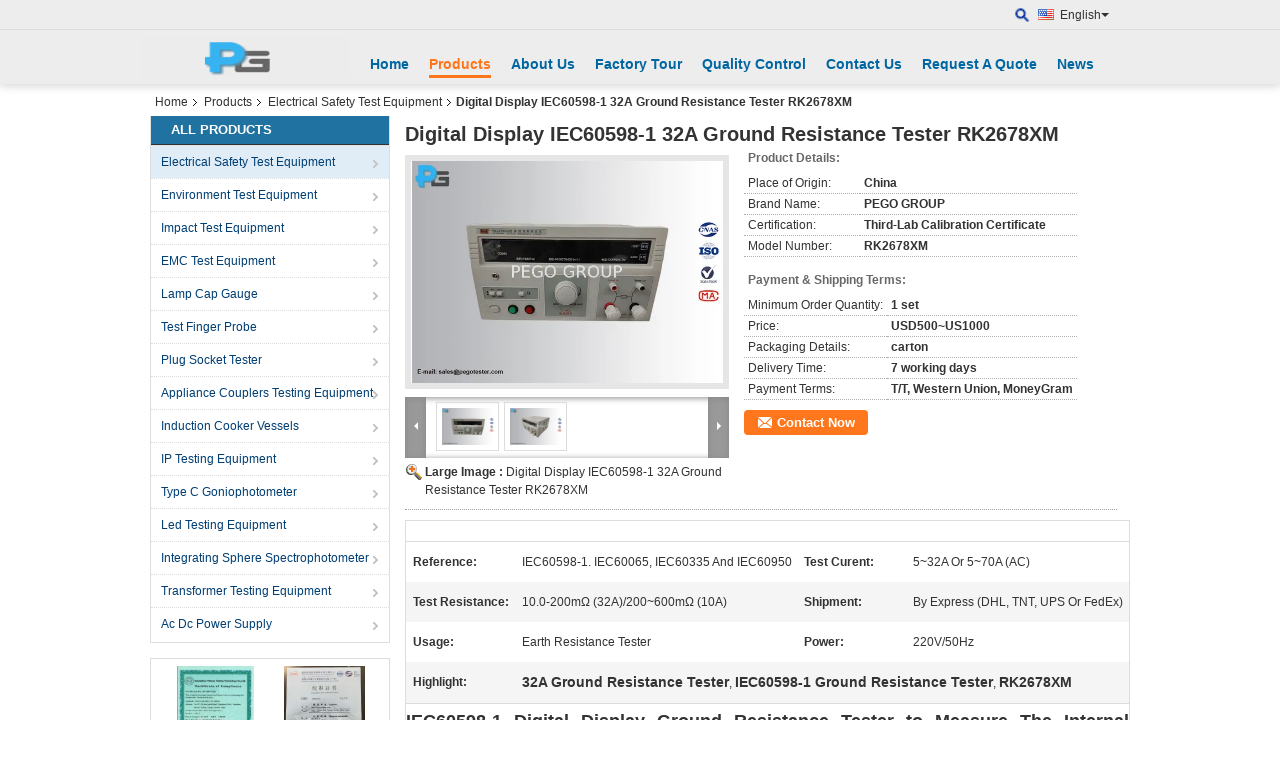

--- FILE ---
content_type: text/html
request_url: https://www.electricalsafety-testequipment.com/sale-13337478-digital-display-iec60598-1-32a-ground-resistance-tester-rk2678xm.html
body_size: 47606
content:

<!DOCTYPE html>
<html lang="en">
<head>
	<meta charset="utf-8">
	<meta http-equiv="X-UA-Compatible" content="IE=edge">
	<meta name="viewport" content="width=device-width, initial-scale=1">
    <title>Digital Display IEC60598-1 32A Ground Resistance Tester RK2678XM</title>
    <meta name="keywords" content="32A Ground Resistance Tester, IEC60598-1 Ground Resistance Tester, RK2678XM, Electrical Safety Test Equipment" />
    <meta name="description" content="High quality Digital Display IEC60598-1 32A Ground Resistance Tester RK2678XM from China, China's leading product market 32A Ground Resistance Tester product, with strict quality control IEC60598-1 Ground Resistance Tester factories, producing high quality RK2678XM Products." />
			<link type='text/css' rel='stylesheet' href='/??/images/global.css,/photo/electricalsafety-testequipment/sitetpl/style/common.css?ver=1736213835' media='all'>
			  <script type='text/javascript' src='/js/jquery.js'></script><meta property="og:title" content="Digital Display IEC60598-1 32A Ground Resistance Tester RK2678XM" />
<meta property="og:description" content="High quality Digital Display IEC60598-1 32A Ground Resistance Tester RK2678XM from China, China's leading product market 32A Ground Resistance Tester product, with strict quality control IEC60598-1 Ground Resistance Tester factories, producing high quality RK2678XM Products." />
<meta property="og:type" content="product" />
<meta property="og:availability" content="instock" />
<meta property="og:site_name" content="Pego Electronics (Yi Chun) Company Limited" />
<meta property="og:url" content="https://www.electricalsafety-testequipment.com/sale-13337478-digital-display-iec60598-1-32a-ground-resistance-tester-rk2678xm.html" />
<meta property="og:image" content="https://www.electricalsafety-testequipment.com/photo/ps31635436-digital_display_iec60598_1_32a_ground_resistance_tester_rk2678xm.jpg" />
<link rel="canonical" href="https://www.electricalsafety-testequipment.com/sale-13337478-digital-display-iec60598-1-32a-ground-resistance-tester-rk2678xm.html" />
<link rel="alternate" href="https://m.electricalsafety-testequipment.com/sale-13337478-digital-display-iec60598-1-32a-ground-resistance-tester-rk2678xm.html" media="only screen and (max-width: 640px)" />
<link rel="stylesheet" type="text/css" href="/js/guidefirstcommon.css" />
<style type="text/css">
/*<![CDATA[*/
.consent__cookie {position: fixed;top: 0;left: 0;width: 100%;height: 0%;z-index: 100000;}.consent__cookie_bg {position: fixed;top: 0;left: 0;width: 100%;height: 100%;background: #000;opacity: .6;display: none }.consent__cookie_rel {position: fixed;bottom:0;left: 0;width: 100%;background: #fff;display: -webkit-box;display: -ms-flexbox;display: flex;flex-wrap: wrap;padding: 24px 80px;-webkit-box-sizing: border-box;box-sizing: border-box;-webkit-box-pack: justify;-ms-flex-pack: justify;justify-content: space-between;-webkit-transition: all ease-in-out .3s;transition: all ease-in-out .3s }.consent__close {position: absolute;top: 20px;right: 20px;cursor: pointer }.consent__close svg {fill: #777 }.consent__close:hover svg {fill: #000 }.consent__cookie_box {flex: 1;word-break: break-word;}.consent__warm {color: #777;font-size: 16px;margin-bottom: 12px;line-height: 19px }.consent__title {color: #333;font-size: 20px;font-weight: 600;margin-bottom: 12px;line-height: 23px }.consent__itxt {color: #333;font-size: 14px;margin-bottom: 12px;display: -webkit-box;display: -ms-flexbox;display: flex;-webkit-box-align: center;-ms-flex-align: center;align-items: center }.consent__itxt i {display: -webkit-inline-box;display: -ms-inline-flexbox;display: inline-flex;width: 28px;height: 28px;border-radius: 50%;background: #e0f9e9;margin-right: 8px;-webkit-box-align: center;-ms-flex-align: center;align-items: center;-webkit-box-pack: center;-ms-flex-pack: center;justify-content: center }.consent__itxt svg {fill: #3ca860 }.consent__txt {color: #a6a6a6;font-size: 14px;margin-bottom: 8px;line-height: 17px }.consent__btns {display: -webkit-box;display: -ms-flexbox;display: flex;-webkit-box-orient: vertical;-webkit-box-direction: normal;-ms-flex-direction: column;flex-direction: column;-webkit-box-pack: center;-ms-flex-pack: center;justify-content: center;flex-shrink: 0;}.consent__btn {width: 280px;height: 40px;line-height: 40px;text-align: center;background: #3ca860;color: #fff;border-radius: 4px;margin: 8px 0;-webkit-box-sizing: border-box;box-sizing: border-box;cursor: pointer;font-size:14px}.consent__btn:hover {background: #00823b }.consent__btn.empty {color: #3ca860;border: 1px solid #3ca860;background: #fff }.consent__btn.empty:hover {background: #3ca860;color: #fff }.open .consent__cookie_bg {display: block }.open .consent__cookie_rel {bottom: 0 }@media (max-width: 760px) {.consent__btns {width: 100%;align-items: center;}.consent__cookie_rel {padding: 20px 24px }}.consent__cookie.open {display: block;}.consent__cookie {display: none;}
/*]]>*/
</style>
<style type="text/css">
/*<![CDATA[*/
@media only screen and (max-width:640px){.contact_now_dialog .content-wrap .desc{background-image:url(/images/cta_images/bg_s.png) !important}}.contact_now_dialog .content-wrap .content-wrap_header .cta-close{background-image:url(/images/cta_images/sprite.png) !important}.contact_now_dialog .content-wrap .desc{background-image:url(/images/cta_images/bg_l.png) !important}.contact_now_dialog .content-wrap .cta-btn i{background-image:url(/images/cta_images/sprite.png) !important}.contact_now_dialog .content-wrap .head-tip img{content:url(/images/cta_images/cta_contact_now.png) !important}.cusim{background-image:url(/images/imicon/im.svg) !important}.cuswa{background-image:url(/images/imicon/wa.png) !important}.cusall{background-image:url(/images/imicon/allchat.svg) !important}
/*]]>*/
</style>
<script type="text/javascript" src="/js/guidefirstcommon.js"></script>
<script type="text/javascript">
/*<![CDATA[*/
window.isvideotpl = 1;window.detailurl = '/sale-13337478-digital-display-iec60598-1-32a-ground-resistance-tester-rk2678xm.html';
var colorUrl = '';var isShowGuide = 2;var showGuideColor = 0;var im_appid = 10003;var im_msg="Good day, what product are you looking for?";

var cta_cid = 36742;var use_defaulProductInfo = 1;var cta_pid = 13337478;var test_company = 0;var webim_domain = '';var company_type = 0;var cta_equipment = 'pc'; var setcookie = 'setwebimCookie(47439,13337478,0)'; var whatsapplink = "https://wa.me/8618979554054?text=Hi%2C+I%27m+interested+in+Digital+Display+IEC60598-1+32A+Ground+Resistance+Tester+RK2678XM."; function insertMeta(){var str = '<meta name="mobile-web-app-capable" content="yes" /><meta name="viewport" content="width=device-width, initial-scale=1.0" />';document.head.insertAdjacentHTML('beforeend',str);} var element = document.querySelector('a.footer_webim_a[href="/webim/webim_tab.html"]');if (element) {element.parentNode.removeChild(element);}

var colorUrl = '';
var aisearch = 0;
var selfUrl = '';
window.playerReportUrl='/vod/view_count/report';
var query_string = ["Products","Detail"];
var g_tp = '';
var customtplcolor = 99103;
var str_chat = 'chat';
				var str_call_now = 'call now';
var str_chat_now = 'chat now';
var str_contact1 = 'Get Best Price';var str_chat_lang='english';var str_contact2 = 'Get Price';var str_contact2 = 'Best Price';var str_contact = 'Contact';
window.predomainsub = "";
/*]]>*/
</script>
</head>
<body>
<img src="/logo.gif" style="display:none" alt="logo"/>
<a style="display: none!important;" title="Pego Electronics (Yi Chun) Company Limited" class="float-inquiry" href="/contactnow.html" onclick='setinquiryCookie("{\"showproduct\":1,\"pid\":\"13337478\",\"name\":\"Digital Display IEC60598-1 32A Ground Resistance Tester RK2678XM\",\"source_url\":\"\\/sale-13337478-digital-display-iec60598-1-32a-ground-resistance-tester-rk2678xm.html\",\"picurl\":\"\\/photo\\/pd31635436-digital_display_iec60598_1_32a_ground_resistance_tester_rk2678xm.jpg\",\"propertyDetail\":[[\"Reference\",\"IEC60598-1. IEC60065, IEC60335 and IEC60950\"],[\"Test curent\",\"5~32A or 5~70A (AC)\"],[\"Test resistance\",\"10.0-200m\\u03a9 (32A)\\/200~600m\\u03a9 (10A)\"],[\"Shipment\",\"By express (DHL, TNT, UPS or FedEx)\"]],\"company_name\":null,\"picurl_c\":\"\\/photo\\/pc31635436-digital_display_iec60598_1_32a_ground_resistance_tester_rk2678xm.jpg\",\"price\":\"USD500~US1000\",\"username\":\"Pego\",\"viewTime\":\"Last Login : 10 hours 05 minutes ago\",\"subject\":\"What is your best price for Digital Display IEC60598-1 32A Ground Resistance Tester RK2678XM\",\"countrycode\":\"\"}");'></a>
<script>
var originProductInfo = '';
var originProductInfo = {"showproduct":1,"pid":"13337478","name":"Digital Display IEC60598-1 32A Ground Resistance Tester RK2678XM","source_url":"\/sale-13337478-digital-display-iec60598-1-32a-ground-resistance-tester-rk2678xm.html","picurl":"\/photo\/pd31635436-digital_display_iec60598_1_32a_ground_resistance_tester_rk2678xm.jpg","propertyDetail":[["Reference","IEC60598-1. IEC60065, IEC60335 and IEC60950"],["Test curent","5~32A or 5~70A (AC)"],["Test resistance","10.0-200m\u03a9 (32A)\/200~600m\u03a9 (10A)"],["Shipment","By express (DHL, TNT, UPS or FedEx)"]],"company_name":null,"picurl_c":"\/photo\/pc31635436-digital_display_iec60598_1_32a_ground_resistance_tester_rk2678xm.jpg","price":"USD500~US1000","username":"Pego","viewTime":"Last Login : 10 hours 05 minutes ago","subject":"Can you supply Digital Display IEC60598-1 32A Ground Resistance Tester RK2678XM for us","countrycode":""};
var save_url = "/contactsave.html";
var update_url = "/updateinquiry.html";
var productInfo = {};
var defaulProductInfo = {};
var myDate = new Date();
var curDate = myDate.getFullYear()+'-'+(parseInt(myDate.getMonth())+1)+'-'+myDate.getDate();
var message = '';
var default_pop = 1;
var leaveMessageDialog = document.getElementsByClassName('leave-message-dialog')[0]; // 获取弹层
var _$$ = function (dom) {
    return document.querySelectorAll(dom);
};
resInfo = originProductInfo;
resInfo['name'] = resInfo['name'] || '';
defaulProductInfo.pid = resInfo['pid'];
defaulProductInfo.productName = resInfo['name'] ?? '';
defaulProductInfo.productInfo = resInfo['propertyDetail'];
defaulProductInfo.productImg = resInfo['picurl_c'];
defaulProductInfo.subject = resInfo['subject'] ?? '';
defaulProductInfo.productImgAlt = resInfo['name'] ?? '';
var inquirypopup_tmp = 1;
var message = 'Dear,'+'\r\n'+"I am interested in"+' '+trim(resInfo['name'])+", could you send me more details such as type, size, MOQ, material, etc."+'\r\n'+"Thanks!"+'\r\n'+"Waiting for your reply.";
var message_1 = 'Dear,'+'\r\n'+"I am interested in"+' '+trim(resInfo['name'])+", could you send me more details such as type, size, MOQ, material, etc."+'\r\n'+"Thanks!"+'\r\n'+"Waiting for your reply.";
var message_2 = 'Hello,'+'\r\n'+"I am looking for"+' '+trim(resInfo['name'])+", please send me the price, specification and picture."+'\r\n'+"Your swift response will be highly appreciated."+'\r\n'+"Feel free to contact me for more information."+'\r\n'+"Thanks a lot.";
var message_3 = 'Hello,'+'\r\n'+trim(resInfo['name'])+' '+"meets my expectations."+'\r\n'+"Please give me the best price and some other product information."+'\r\n'+"Feel free to contact me via my mail."+'\r\n'+"Thanks a lot.";

var message_4 = 'Dear,'+'\r\n'+"What is the FOB price on your"+' '+trim(resInfo['name'])+'?'+'\r\n'+"Which is the nearest port name?"+'\r\n'+"Please reply me as soon as possible, it would be better to share further information."+'\r\n'+"Regards!";
var message_5 = 'Hi there,'+'\r\n'+"I am very interested in your"+' '+trim(resInfo['name'])+'.'+'\r\n'+"Please send me your product details."+'\r\n'+"Looking forward to your quick reply."+'\r\n'+"Feel free to contact me by mail."+'\r\n'+"Regards!";

var message_6 = 'Dear,'+'\r\n'+"Please provide us with information about your"+' '+trim(resInfo['name'])+", such as type, size, material, and of course the best price."+'\r\n'+"Looking forward to your quick reply."+'\r\n'+"Thank you!";
var message_7 = 'Dear,'+'\r\n'+"Can you supply"+' '+trim(resInfo['name'])+" for us?"+'\r\n'+"First we want a price list and some product details."+'\r\n'+"I hope to get reply asap and look forward to cooperation."+'\r\n'+"Thank you very much.";
var message_8 = 'hi,'+'\r\n'+"I am looking for"+' '+trim(resInfo['name'])+", please give me some more detailed product information."+'\r\n'+"I look forward to your reply."+'\r\n'+"Thank you!";
var message_9 = 'Hello,'+'\r\n'+"Your"+' '+trim(resInfo['name'])+" meets my requirements very well."+'\r\n'+"Please send me the price, specification, and similar model will be OK."+'\r\n'+"Feel free to chat with me."+'\r\n'+"Thanks!";
var message_10 = 'Dear,'+'\r\n'+"I want to know more about the details and quotation of"+' '+trim(resInfo['name'])+'.'+'\r\n'+"Feel free to contact me."+'\r\n'+"Regards!";

var r = getRandom(1,10);

defaulProductInfo.message = eval("message_"+r);
    defaulProductInfo.message = eval("message_"+r);
        var mytAjax = {

    post: function(url, data, fn) {
        var xhr = new XMLHttpRequest();
        xhr.open("POST", url, true);
        xhr.setRequestHeader("Content-Type", "application/x-www-form-urlencoded;charset=UTF-8");
        xhr.setRequestHeader("X-Requested-With", "XMLHttpRequest");
        xhr.setRequestHeader('Content-Type','text/plain;charset=UTF-8');
        xhr.onreadystatechange = function() {
            if(xhr.readyState == 4 && (xhr.status == 200 || xhr.status == 304)) {
                fn.call(this, xhr.responseText);
            }
        };
        xhr.send(data);
    },

    postform: function(url, data, fn) {
        var xhr = new XMLHttpRequest();
        xhr.open("POST", url, true);
        xhr.setRequestHeader("X-Requested-With", "XMLHttpRequest");
        xhr.onreadystatechange = function() {
            if(xhr.readyState == 4 && (xhr.status == 200 || xhr.status == 304)) {
                fn.call(this, xhr.responseText);
            }
        };
        xhr.send(data);
    }
};
/*window.onload = function(){
    leaveMessageDialog = document.getElementsByClassName('leave-message-dialog')[0];
    if (window.localStorage.recordDialogStatus=='undefined' || (window.localStorage.recordDialogStatus!='undefined' && window.localStorage.recordDialogStatus != curDate)) {
        setTimeout(function(){
            if(parseInt(inquirypopup_tmp%10) == 1){
                creatDialog(defaulProductInfo, 1);
            }
        }, 6000);
    }
};*/
function trim(str)
{
    str = str.replace(/(^\s*)/g,"");
    return str.replace(/(\s*$)/g,"");
};
function getRandom(m,n){
    var num = Math.floor(Math.random()*(m - n) + n);
    return num;
};
function strBtn(param) {

    var starattextarea = document.getElementById("textareamessage").value.length;
    var email = document.getElementById("startEmail").value;

    var default_tip = document.querySelectorAll(".watermark_container").length;
    if (20 < starattextarea && starattextarea < 3000) {
        if(default_tip>0){
            document.getElementById("textareamessage1").parentNode.parentNode.nextElementSibling.style.display = "none";
        }else{
            document.getElementById("textareamessage1").parentNode.nextElementSibling.style.display = "none";
        }

    } else {
        if(default_tip>0){
            document.getElementById("textareamessage1").parentNode.parentNode.nextElementSibling.style.display = "block";
        }else{
            document.getElementById("textareamessage1").parentNode.nextElementSibling.style.display = "block";
        }

        return;
    }

    // var re = /^([a-zA-Z0-9_-])+@([a-zA-Z0-9_-])+\.([a-zA-Z0-9_-])+/i;/*邮箱不区分大小写*/
    var re = /^[a-zA-Z0-9][\w-]*(\.?[\w-]+)*@[a-zA-Z0-9-]+(\.[a-zA-Z0-9]+)+$/i;
    if (!re.test(email)) {
        document.getElementById("startEmail").nextElementSibling.style.display = "block";
        return;
    } else {
        document.getElementById("startEmail").nextElementSibling.style.display = "none";
    }

    var subject = document.getElementById("pop_subject").value;
    var pid = document.getElementById("pop_pid").value;
    var message = document.getElementById("textareamessage").value;
    var sender_email = document.getElementById("startEmail").value;
    var tel = '';
    if (document.getElementById("tel0") != undefined && document.getElementById("tel0") != '')
        tel = document.getElementById("tel0").value;
    var form_serialize = '&tel='+tel;

    form_serialize = form_serialize.replace(/\+/g, "%2B");
    mytAjax.post(save_url,"pid="+pid+"&subject="+subject+"&email="+sender_email+"&message="+(message)+form_serialize,function(res){
        var mes = JSON.parse(res);
        if(mes.status == 200){
            var iid = mes.iid;
            document.getElementById("pop_iid").value = iid;
            document.getElementById("pop_uuid").value = mes.uuid;

            if(typeof gtag_report_conversion === "function"){
                gtag_report_conversion();//执行统计js代码
            }
            if(typeof fbq === "function"){
                fbq('track','Purchase');//执行统计js代码
            }
        }
    });
    for (var index = 0; index < document.querySelectorAll(".dialog-content-pql").length; index++) {
        document.querySelectorAll(".dialog-content-pql")[index].style.display = "none";
    };
    $('#idphonepql').val(tel);
    document.getElementById("dialog-content-pql-id").style.display = "block";
    ;
};
function twoBtnOk(param) {

    var selectgender = document.getElementById("Mr").innerHTML;
    var iid = document.getElementById("pop_iid").value;
    var sendername = document.getElementById("idnamepql").value;
    var senderphone = document.getElementById("idphonepql").value;
    var sendercname = document.getElementById("idcompanypql").value;
    var uuid = document.getElementById("pop_uuid").value;
    var gender = 2;
    if(selectgender == 'Mr.') gender = 0;
    if(selectgender == 'Mrs.') gender = 1;
    var pid = document.getElementById("pop_pid").value;
    var form_serialize = '';

        form_serialize = form_serialize.replace(/\+/g, "%2B");

    mytAjax.post(update_url,"iid="+iid+"&gender="+gender+"&uuid="+uuid+"&name="+(sendername)+"&tel="+(senderphone)+"&company="+(sendercname)+form_serialize,function(res){});

    for (var index = 0; index < document.querySelectorAll(".dialog-content-pql").length; index++) {
        document.querySelectorAll(".dialog-content-pql")[index].style.display = "none";
    };
    document.getElementById("dialog-content-pql-ok").style.display = "block";

};
function toCheckMust(name) {
    $('#'+name+'error').hide();
}
function handClidk(param) {
    var starattextarea = document.getElementById("textareamessage1").value.length;
    var email = document.getElementById("startEmail1").value;
    var default_tip = document.querySelectorAll(".watermark_container").length;
    if (20 < starattextarea && starattextarea < 3000) {
        if(default_tip>0){
            document.getElementById("textareamessage1").parentNode.parentNode.nextElementSibling.style.display = "none";
        }else{
            document.getElementById("textareamessage1").parentNode.nextElementSibling.style.display = "none";
        }

    } else {
        if(default_tip>0){
            document.getElementById("textareamessage1").parentNode.parentNode.nextElementSibling.style.display = "block";
        }else{
            document.getElementById("textareamessage1").parentNode.nextElementSibling.style.display = "block";
        }

        return;
    }

    // var re = /^([a-zA-Z0-9_-])+@([a-zA-Z0-9_-])+\.([a-zA-Z0-9_-])+/i;
    var re = /^[a-zA-Z0-9][\w-]*(\.?[\w-]+)*@[a-zA-Z0-9-]+(\.[a-zA-Z0-9]+)+$/i;
    if (!re.test(email)) {
        document.getElementById("startEmail1").nextElementSibling.style.display = "block";
        return;
    } else {
        document.getElementById("startEmail1").nextElementSibling.style.display = "none";
    }

    var subject = document.getElementById("pop_subject").value;
    var pid = document.getElementById("pop_pid").value;
    var message = document.getElementById("textareamessage1").value;
    var sender_email = document.getElementById("startEmail1").value;
    var form_serialize = tel = '';
    if (document.getElementById("tel1") != undefined && document.getElementById("tel1") != '')
        tel = document.getElementById("tel1").value;
        mytAjax.post(save_url,"email="+sender_email+"&tel="+tel+"&pid="+pid+"&message="+message+"&subject="+subject+form_serialize,function(res){

        var mes = JSON.parse(res);
        if(mes.status == 200){
            var iid = mes.iid;
            document.getElementById("pop_iid").value = iid;
            document.getElementById("pop_uuid").value = mes.uuid;
            if(typeof gtag_report_conversion === "function"){
                gtag_report_conversion();//执行统计js代码
            }
        }

    });
    for (var index = 0; index < document.querySelectorAll(".dialog-content-pql").length; index++) {
        document.querySelectorAll(".dialog-content-pql")[index].style.display = "none";
    };
    $('#idphonepql').val(tel);
    document.getElementById("dialog-content-pql-id").style.display = "block";

};
window.addEventListener('load', function () {
    $('.checkbox-wrap label').each(function(){
        if($(this).find('input').prop('checked')){
            $(this).addClass('on')
        }else {
            $(this).removeClass('on')
        }
    })
    $(document).on('click', '.checkbox-wrap label' , function(ev){
        if (ev.target.tagName.toUpperCase() != 'INPUT') {
            $(this).toggleClass('on')
        }
    })
})

function hand_video(pdata) {
    data = JSON.parse(pdata);
    productInfo.productName = data.productName;
    productInfo.productInfo = data.productInfo;
    productInfo.productImg = data.productImg;
    productInfo.subject = data.subject;

    var message = 'Dear,'+'\r\n'+"I am interested in"+' '+trim(data.productName)+", could you send me more details such as type, size, quantity, material, etc."+'\r\n'+"Thanks!"+'\r\n'+"Waiting for your reply.";

    var message = 'Dear,'+'\r\n'+"I am interested in"+' '+trim(data.productName)+", could you send me more details such as type, size, MOQ, material, etc."+'\r\n'+"Thanks!"+'\r\n'+"Waiting for your reply.";
    var message_1 = 'Dear,'+'\r\n'+"I am interested in"+' '+trim(data.productName)+", could you send me more details such as type, size, MOQ, material, etc."+'\r\n'+"Thanks!"+'\r\n'+"Waiting for your reply.";
    var message_2 = 'Hello,'+'\r\n'+"I am looking for"+' '+trim(data.productName)+", please send me the price, specification and picture."+'\r\n'+"Your swift response will be highly appreciated."+'\r\n'+"Feel free to contact me for more information."+'\r\n'+"Thanks a lot.";
    var message_3 = 'Hello,'+'\r\n'+trim(data.productName)+' '+"meets my expectations."+'\r\n'+"Please give me the best price and some other product information."+'\r\n'+"Feel free to contact me via my mail."+'\r\n'+"Thanks a lot.";

    var message_4 = 'Dear,'+'\r\n'+"What is the FOB price on your"+' '+trim(data.productName)+'?'+'\r\n'+"Which is the nearest port name?"+'\r\n'+"Please reply me as soon as possible, it would be better to share further information."+'\r\n'+"Regards!";
    var message_5 = 'Hi there,'+'\r\n'+"I am very interested in your"+' '+trim(data.productName)+'.'+'\r\n'+"Please send me your product details."+'\r\n'+"Looking forward to your quick reply."+'\r\n'+"Feel free to contact me by mail."+'\r\n'+"Regards!";

    var message_6 = 'Dear,'+'\r\n'+"Please provide us with information about your"+' '+trim(data.productName)+", such as type, size, material, and of course the best price."+'\r\n'+"Looking forward to your quick reply."+'\r\n'+"Thank you!";
    var message_7 = 'Dear,'+'\r\n'+"Can you supply"+' '+trim(data.productName)+" for us?"+'\r\n'+"First we want a price list and some product details."+'\r\n'+"I hope to get reply asap and look forward to cooperation."+'\r\n'+"Thank you very much.";
    var message_8 = 'hi,'+'\r\n'+"I am looking for"+' '+trim(data.productName)+", please give me some more detailed product information."+'\r\n'+"I look forward to your reply."+'\r\n'+"Thank you!";
    var message_9 = 'Hello,'+'\r\n'+"Your"+' '+trim(data.productName)+" meets my requirements very well."+'\r\n'+"Please send me the price, specification, and similar model will be OK."+'\r\n'+"Feel free to chat with me."+'\r\n'+"Thanks!";
    var message_10 = 'Dear,'+'\r\n'+"I want to know more about the details and quotation of"+' '+trim(data.productName)+'.'+'\r\n'+"Feel free to contact me."+'\r\n'+"Regards!";

    var r = getRandom(1,10);

    productInfo.message = eval("message_"+r);
            if(parseInt(inquirypopup_tmp/10) == 1){
        productInfo.message = "";
    }
    productInfo.pid = data.pid;
    creatDialog(productInfo, 2);
};

function handDialog(pdata) {
    data = JSON.parse(pdata);
    productInfo.productName = data.productName;
    productInfo.productInfo = data.productInfo;
    productInfo.productImg = data.productImg;
    productInfo.subject = data.subject;

    var message = 'Dear,'+'\r\n'+"I am interested in"+' '+trim(data.productName)+", could you send me more details such as type, size, quantity, material, etc."+'\r\n'+"Thanks!"+'\r\n'+"Waiting for your reply.";

    var message = 'Dear,'+'\r\n'+"I am interested in"+' '+trim(data.productName)+", could you send me more details such as type, size, MOQ, material, etc."+'\r\n'+"Thanks!"+'\r\n'+"Waiting for your reply.";
    var message_1 = 'Dear,'+'\r\n'+"I am interested in"+' '+trim(data.productName)+", could you send me more details such as type, size, MOQ, material, etc."+'\r\n'+"Thanks!"+'\r\n'+"Waiting for your reply.";
    var message_2 = 'Hello,'+'\r\n'+"I am looking for"+' '+trim(data.productName)+", please send me the price, specification and picture."+'\r\n'+"Your swift response will be highly appreciated."+'\r\n'+"Feel free to contact me for more information."+'\r\n'+"Thanks a lot.";
    var message_3 = 'Hello,'+'\r\n'+trim(data.productName)+' '+"meets my expectations."+'\r\n'+"Please give me the best price and some other product information."+'\r\n'+"Feel free to contact me via my mail."+'\r\n'+"Thanks a lot.";

    var message_4 = 'Dear,'+'\r\n'+"What is the FOB price on your"+' '+trim(data.productName)+'?'+'\r\n'+"Which is the nearest port name?"+'\r\n'+"Please reply me as soon as possible, it would be better to share further information."+'\r\n'+"Regards!";
    var message_5 = 'Hi there,'+'\r\n'+"I am very interested in your"+' '+trim(data.productName)+'.'+'\r\n'+"Please send me your product details."+'\r\n'+"Looking forward to your quick reply."+'\r\n'+"Feel free to contact me by mail."+'\r\n'+"Regards!";

    var message_6 = 'Dear,'+'\r\n'+"Please provide us with information about your"+' '+trim(data.productName)+", such as type, size, material, and of course the best price."+'\r\n'+"Looking forward to your quick reply."+'\r\n'+"Thank you!";
    var message_7 = 'Dear,'+'\r\n'+"Can you supply"+' '+trim(data.productName)+" for us?"+'\r\n'+"First we want a price list and some product details."+'\r\n'+"I hope to get reply asap and look forward to cooperation."+'\r\n'+"Thank you very much.";
    var message_8 = 'hi,'+'\r\n'+"I am looking for"+' '+trim(data.productName)+", please give me some more detailed product information."+'\r\n'+"I look forward to your reply."+'\r\n'+"Thank you!";
    var message_9 = 'Hello,'+'\r\n'+"Your"+' '+trim(data.productName)+" meets my requirements very well."+'\r\n'+"Please send me the price, specification, and similar model will be OK."+'\r\n'+"Feel free to chat with me."+'\r\n'+"Thanks!";
    var message_10 = 'Dear,'+'\r\n'+"I want to know more about the details and quotation of"+' '+trim(data.productName)+'.'+'\r\n'+"Feel free to contact me."+'\r\n'+"Regards!";

    var r = getRandom(1,10);
    productInfo.message = eval("message_"+r);
            if(parseInt(inquirypopup_tmp/10) == 1){
        productInfo.message = "";
    }
    productInfo.pid = data.pid;
    creatDialog(productInfo, 2);
};

function closepql(param) {

    leaveMessageDialog.style.display = 'none';
};

function closepql2(param) {

    for (var index = 0; index < document.querySelectorAll(".dialog-content-pql").length; index++) {
        document.querySelectorAll(".dialog-content-pql")[index].style.display = "none";
    };
    document.getElementById("dialog-content-pql-ok").style.display = "block";
};

function decodeHtmlEntities(str) {
    var tempElement = document.createElement('div');
    tempElement.innerHTML = str;
    return tempElement.textContent || tempElement.innerText || '';
}

function initProduct(productInfo,type){

    productInfo.productName = decodeHtmlEntities(productInfo.productName);
    productInfo.message = decodeHtmlEntities(productInfo.message);

    leaveMessageDialog = document.getElementsByClassName('leave-message-dialog')[0];
    leaveMessageDialog.style.display = "block";
    if(type == 3){
        var popinquiryemail = document.getElementById("popinquiryemail").value;
        _$$("#startEmail1")[0].value = popinquiryemail;
    }else{
        _$$("#startEmail1")[0].value = "";
    }
    _$$("#startEmail")[0].value = "";
    _$$("#idnamepql")[0].value = "";
    _$$("#idphonepql")[0].value = "";
    _$$("#idcompanypql")[0].value = "";

    _$$("#pop_pid")[0].value = productInfo.pid;
    _$$("#pop_subject")[0].value = productInfo.subject;
    
    if(parseInt(inquirypopup_tmp/10) == 1){
        productInfo.message = "";
    }

    _$$("#textareamessage1")[0].value = productInfo.message;
    _$$("#textareamessage")[0].value = productInfo.message;

    _$$("#dialog-content-pql-id .titlep")[0].innerHTML = productInfo.productName;
    _$$("#dialog-content-pql-id img")[0].setAttribute("src", productInfo.productImg);
    _$$("#dialog-content-pql-id img")[0].setAttribute("alt", productInfo.productImgAlt);

    _$$("#dialog-content-pql-id-hand img")[0].setAttribute("src", productInfo.productImg);
    _$$("#dialog-content-pql-id-hand img")[0].setAttribute("alt", productInfo.productImgAlt);
    _$$("#dialog-content-pql-id-hand .titlep")[0].innerHTML = productInfo.productName;

    if (productInfo.productInfo.length > 0) {
        var ul2, ul;
        ul = document.createElement("ul");
        for (var index = 0; index < productInfo.productInfo.length; index++) {
            var el = productInfo.productInfo[index];
            var li = document.createElement("li");
            var span1 = document.createElement("span");
            span1.innerHTML = el[0] + ":";
            var span2 = document.createElement("span");
            span2.innerHTML = el[1];
            li.appendChild(span1);
            li.appendChild(span2);
            ul.appendChild(li);

        }
        ul2 = ul.cloneNode(true);
        if (type === 1) {
            _$$("#dialog-content-pql-id .left")[0].replaceChild(ul, _$$("#dialog-content-pql-id .left ul")[0]);
        } else {
            _$$("#dialog-content-pql-id-hand .left")[0].replaceChild(ul2, _$$("#dialog-content-pql-id-hand .left ul")[0]);
            _$$("#dialog-content-pql-id .left")[0].replaceChild(ul, _$$("#dialog-content-pql-id .left ul")[0]);
        }
    };
    for (var index = 0; index < _$$("#dialog-content-pql-id .right ul li").length; index++) {
        _$$("#dialog-content-pql-id .right ul li")[index].addEventListener("click", function (params) {
            _$$("#dialog-content-pql-id .right #Mr")[0].innerHTML = this.innerHTML
        }, false)

    };

};
function closeInquiryCreateDialog() {
    document.getElementById("xuanpan_dialog_box_pql").style.display = "none";
};
function showInquiryCreateDialog() {
    document.getElementById("xuanpan_dialog_box_pql").style.display = "block";
};
function submitPopInquiry(){
    var message = document.getElementById("inquiry_message").value;
    var email = document.getElementById("inquiry_email").value;
    var subject = defaulProductInfo.subject;
    var pid = defaulProductInfo.pid;
    if (email === undefined) {
        showInquiryCreateDialog();
        document.getElementById("inquiry_email").style.border = "1px solid red";
        return false;
    };
    if (message === undefined) {
        showInquiryCreateDialog();
        document.getElementById("inquiry_message").style.border = "1px solid red";
        return false;
    };
    if (email.search(/^\w+((-\w+)|(\.\w+))*\@[A-Za-z0-9]+((\.|-)[A-Za-z0-9]+)*\.[A-Za-z0-9]+$/) == -1) {
        document.getElementById("inquiry_email").style.border= "1px solid red";
        showInquiryCreateDialog();
        return false;
    } else {
        document.getElementById("inquiry_email").style.border= "";
    };
    if (message.length < 20 || message.length >3000) {
        showInquiryCreateDialog();
        document.getElementById("inquiry_message").style.border = "1px solid red";
        return false;
    } else {
        document.getElementById("inquiry_message").style.border = "";
    };
    var tel = '';
    if (document.getElementById("tel") != undefined && document.getElementById("tel") != '')
        tel = document.getElementById("tel").value;

    mytAjax.post(save_url,"pid="+pid+"&subject="+subject+"&email="+email+"&message="+(message)+'&tel='+tel,function(res){
        var mes = JSON.parse(res);
        if(mes.status == 200){
            var iid = mes.iid;
            document.getElementById("pop_iid").value = iid;
            document.getElementById("pop_uuid").value = mes.uuid;

        }
    });
    initProduct(defaulProductInfo);
    for (var index = 0; index < document.querySelectorAll(".dialog-content-pql").length; index++) {
        document.querySelectorAll(".dialog-content-pql")[index].style.display = "none";
    };
    $('#idphonepql').val(tel);
    document.getElementById("dialog-content-pql-id").style.display = "block";

};

//带附件上传
function submitPopInquiryfile(email_id,message_id,check_sort,name_id,phone_id,company_id,attachments){

    if(typeof(check_sort) == 'undefined'){
        check_sort = 0;
    }
    var message = document.getElementById(message_id).value;
    var email = document.getElementById(email_id).value;
    var attachments = document.getElementById(attachments).value;
    if(typeof(name_id) !== 'undefined' && name_id != ""){
        var name  = document.getElementById(name_id).value;
    }
    if(typeof(phone_id) !== 'undefined' && phone_id != ""){
        var phone = document.getElementById(phone_id).value;
    }
    if(typeof(company_id) !== 'undefined' && company_id != ""){
        var company = document.getElementById(company_id).value;
    }
    var subject = defaulProductInfo.subject;
    var pid = defaulProductInfo.pid;

    if(check_sort == 0){
        if (email === undefined) {
            showInquiryCreateDialog();
            document.getElementById(email_id).style.border = "1px solid red";
            return false;
        };
        if (message === undefined) {
            showInquiryCreateDialog();
            document.getElementById(message_id).style.border = "1px solid red";
            return false;
        };

        if (email.search(/^\w+((-\w+)|(\.\w+))*\@[A-Za-z0-9]+((\.|-)[A-Za-z0-9]+)*\.[A-Za-z0-9]+$/) == -1) {
            document.getElementById(email_id).style.border= "1px solid red";
            showInquiryCreateDialog();
            return false;
        } else {
            document.getElementById(email_id).style.border= "";
        };
        if (message.length < 20 || message.length >3000) {
            showInquiryCreateDialog();
            document.getElementById(message_id).style.border = "1px solid red";
            return false;
        } else {
            document.getElementById(message_id).style.border = "";
        };
    }else{

        if (message === undefined) {
            showInquiryCreateDialog();
            document.getElementById(message_id).style.border = "1px solid red";
            return false;
        };

        if (email === undefined) {
            showInquiryCreateDialog();
            document.getElementById(email_id).style.border = "1px solid red";
            return false;
        };

        if (message.length < 20 || message.length >3000) {
            showInquiryCreateDialog();
            document.getElementById(message_id).style.border = "1px solid red";
            return false;
        } else {
            document.getElementById(message_id).style.border = "";
        };

        if (email.search(/^\w+((-\w+)|(\.\w+))*\@[A-Za-z0-9]+((\.|-)[A-Za-z0-9]+)*\.[A-Za-z0-9]+$/) == -1) {
            document.getElementById(email_id).style.border= "1px solid red";
            showInquiryCreateDialog();
            return false;
        } else {
            document.getElementById(email_id).style.border= "";
        };

    };

    mytAjax.post(save_url,"pid="+pid+"&subject="+subject+"&email="+email+"&message="+message+"&company="+company+"&attachments="+attachments,function(res){
        var mes = JSON.parse(res);
        if(mes.status == 200){
            var iid = mes.iid;
            document.getElementById("pop_iid").value = iid;
            document.getElementById("pop_uuid").value = mes.uuid;

            if(typeof gtag_report_conversion === "function"){
                gtag_report_conversion();//执行统计js代码
            }
            if(typeof fbq === "function"){
                fbq('track','Purchase');//执行统计js代码
            }
        }
    });
    initProduct(defaulProductInfo);

    if(name !== undefined && name != ""){
        _$$("#idnamepql")[0].value = name;
    }

    if(phone !== undefined && phone != ""){
        _$$("#idphonepql")[0].value = phone;
    }

    if(company !== undefined && company != ""){
        _$$("#idcompanypql")[0].value = company;
    }

    for (var index = 0; index < document.querySelectorAll(".dialog-content-pql").length; index++) {
        document.querySelectorAll(".dialog-content-pql")[index].style.display = "none";
    };
    document.getElementById("dialog-content-pql-id").style.display = "block";

};
function submitPopInquiryByParam(email_id,message_id,check_sort,name_id,phone_id,company_id){

    if(typeof(check_sort) == 'undefined'){
        check_sort = 0;
    }

    var senderphone = '';
    var message = document.getElementById(message_id).value;
    var email = document.getElementById(email_id).value;
    if(typeof(name_id) !== 'undefined' && name_id != ""){
        var name  = document.getElementById(name_id).value;
    }
    if(typeof(phone_id) !== 'undefined' && phone_id != ""){
        var phone = document.getElementById(phone_id).value;
        senderphone = phone;
    }
    if(typeof(company_id) !== 'undefined' && company_id != ""){
        var company = document.getElementById(company_id).value;
    }
    var subject = defaulProductInfo.subject;
    var pid = defaulProductInfo.pid;

    if(check_sort == 0){
        if (email === undefined) {
            showInquiryCreateDialog();
            document.getElementById(email_id).style.border = "1px solid red";
            return false;
        };
        if (message === undefined) {
            showInquiryCreateDialog();
            document.getElementById(message_id).style.border = "1px solid red";
            return false;
        };

        if (email.search(/^\w+((-\w+)|(\.\w+))*\@[A-Za-z0-9]+((\.|-)[A-Za-z0-9]+)*\.[A-Za-z0-9]+$/) == -1) {
            document.getElementById(email_id).style.border= "1px solid red";
            showInquiryCreateDialog();
            return false;
        } else {
            document.getElementById(email_id).style.border= "";
        };
        if (message.length < 20 || message.length >3000) {
            showInquiryCreateDialog();
            document.getElementById(message_id).style.border = "1px solid red";
            return false;
        } else {
            document.getElementById(message_id).style.border = "";
        };
    }else{

        if (message === undefined) {
            showInquiryCreateDialog();
            document.getElementById(message_id).style.border = "1px solid red";
            return false;
        };

        if (email === undefined) {
            showInquiryCreateDialog();
            document.getElementById(email_id).style.border = "1px solid red";
            return false;
        };

        if (message.length < 20 || message.length >3000) {
            showInquiryCreateDialog();
            document.getElementById(message_id).style.border = "1px solid red";
            return false;
        } else {
            document.getElementById(message_id).style.border = "";
        };

        if (email.search(/^\w+((-\w+)|(\.\w+))*\@[A-Za-z0-9]+((\.|-)[A-Za-z0-9]+)*\.[A-Za-z0-9]+$/) == -1) {
            document.getElementById(email_id).style.border= "1px solid red";
            showInquiryCreateDialog();
            return false;
        } else {
            document.getElementById(email_id).style.border= "";
        };

    };

    var productsku = "";
    if($("#product_sku").length > 0){
        productsku = $("#product_sku").html();
    }

    mytAjax.post(save_url,"tel="+senderphone+"&pid="+pid+"&subject="+subject+"&email="+email+"&message="+message+"&messagesku="+encodeURI(productsku),function(res){
        var mes = JSON.parse(res);
        if(mes.status == 200){
            var iid = mes.iid;
            document.getElementById("pop_iid").value = iid;
            document.getElementById("pop_uuid").value = mes.uuid;

            if(typeof gtag_report_conversion === "function"){
                gtag_report_conversion();//执行统计js代码
            }
            if(typeof fbq === "function"){
                fbq('track','Purchase');//执行统计js代码
            }
        }
    });
    initProduct(defaulProductInfo);

    if(name !== undefined && name != ""){
        _$$("#idnamepql")[0].value = name;
    }

    if(phone !== undefined && phone != ""){
        _$$("#idphonepql")[0].value = phone;
    }

    if(company !== undefined && company != ""){
        _$$("#idcompanypql")[0].value = company;
    }

    for (var index = 0; index < document.querySelectorAll(".dialog-content-pql").length; index++) {
        document.querySelectorAll(".dialog-content-pql")[index].style.display = "none";

    };
    document.getElementById("dialog-content-pql-id").style.display = "block";

};

function creat_videoDialog(productInfo, type) {

    if(type == 1){
        if(default_pop != 1){
            return false;
        }
        window.localStorage.recordDialogStatus = curDate;
    }else{
        default_pop = 0;
    }
    initProduct(productInfo, type);
    if (type === 1) {
        // 自动弹出
        for (var index = 0; index < document.querySelectorAll(".dialog-content-pql").length; index++) {

            document.querySelectorAll(".dialog-content-pql")[index].style.display = "none";
        };
        document.getElementById("dialog-content-pql").style.display = "block";
    } else {
        // 手动弹出
        for (var index = 0; index < document.querySelectorAll(".dialog-content-pql").length; index++) {
            document.querySelectorAll(".dialog-content-pql")[index].style.display = "none";
        };
        document.getElementById("dialog-content-pql-id-hand").style.display = "block";
    }
}

function creatDialog(productInfo, type) {

    if(type == 1){
        if(default_pop != 1){
            return false;
        }
        window.localStorage.recordDialogStatus = curDate;
    }else{
        default_pop = 0;
    }
    initProduct(productInfo, type);
    if (type === 1) {
        // 自动弹出
        for (var index = 0; index < document.querySelectorAll(".dialog-content-pql").length; index++) {

            document.querySelectorAll(".dialog-content-pql")[index].style.display = "none";
        };
        document.getElementById("dialog-content-pql").style.display = "block";
    } else {
        // 手动弹出
        for (var index = 0; index < document.querySelectorAll(".dialog-content-pql").length; index++) {
            document.querySelectorAll(".dialog-content-pql")[index].style.display = "none";
        };
        document.getElementById("dialog-content-pql-id-hand").style.display = "block";
    }
}

//带邮箱信息打开询盘框 emailtype=1表示带入邮箱
function openDialog(emailtype){
    var type = 2;//不带入邮箱，手动弹出
    if(emailtype == 1){
        var popinquiryemail = document.getElementById("popinquiryemail").value;
        // var re = /^([a-zA-Z0-9_-])+@([a-zA-Z0-9_-])+\.([a-zA-Z0-9_-])+/i;
        var re = /^[a-zA-Z0-9][\w-]*(\.?[\w-]+)*@[a-zA-Z0-9-]+(\.[a-zA-Z0-9]+)+$/i;
        if (!re.test(popinquiryemail)) {
            //前端提示样式;
            showInquiryCreateDialog();
            document.getElementById("popinquiryemail").style.border = "1px solid red";
            return false;
        } else {
            //前端提示样式;
        }
        var type = 3;
    }
    creatDialog(defaulProductInfo,type);
}

//上传附件
function inquiryUploadFile(){
    var fileObj = document.querySelector("#fileId").files[0];
    //构建表单数据
    var formData = new FormData();
    var filesize = fileObj.size;
    if(filesize > 10485760 || filesize == 0) {
        document.getElementById("filetips").style.display = "block";
        return false;
    }else {
        document.getElementById("filetips").style.display = "none";
    }
    formData.append('popinquiryfile', fileObj);
    document.getElementById("quotefileform").reset();
    var save_url = "/inquiryuploadfile.html";
    mytAjax.postform(save_url,formData,function(res){
        var mes = JSON.parse(res);
        if(mes.status == 200){
            document.getElementById("uploader-file-info").innerHTML = document.getElementById("uploader-file-info").innerHTML + "<span class=op>"+mes.attfile.name+"<a class=delatt id=att"+mes.attfile.id+" onclick=delatt("+mes.attfile.id+");>Delete</a></span>";
            var nowattachs = document.getElementById("attachments").value;
            if( nowattachs !== ""){
                var attachs = JSON.parse(nowattachs);
                attachs[mes.attfile.id] = mes.attfile;
            }else{
                var attachs = {};
                attachs[mes.attfile.id] = mes.attfile;
            }
            document.getElementById("attachments").value = JSON.stringify(attachs);
        }
    });
}
//附件删除
function delatt(attid)
{
    var nowattachs = document.getElementById("attachments").value;
    if( nowattachs !== ""){
        var attachs = JSON.parse(nowattachs);
        if(attachs[attid] == ""){
            return false;
        }
        var formData = new FormData();
        var delfile = attachs[attid]['filename'];
        var save_url = "/inquirydelfile.html";
        if(delfile != "") {
            formData.append('delfile', delfile);
            mytAjax.postform(save_url, formData, function (res) {
                if(res !== "") {
                    var mes = JSON.parse(res);
                    if (mes.status == 200) {
                        delete attachs[attid];
                        document.getElementById("attachments").value = JSON.stringify(attachs);
                        var s = document.getElementById("att"+attid);
                        s.parentNode.remove();
                    }
                }
            });
        }
    }else{
        return false;
    }
}

</script>
<div class="leave-message-dialog" style="display: none">
<style>
    .leave-message-dialog .close:before, .leave-message-dialog .close:after{
        content:initial;
    }
</style>
<div class="dialog-content-pql" id="dialog-content-pql" style="display: none">
    <span class="close" onclick="closepql()"><img src="/images/close.png" alt="close"></span>
    <div class="title">
        <p class="firstp-pql">Leave a Message</p>
        <p class="lastp-pql">We will call you back soon!</p>
    </div>
    <div class="form">
        <div class="textarea">
            <textarea style='font-family: robot;'  name="" id="textareamessage" cols="30" rows="10" style="margin-bottom:14px;width:100%"
                placeholder="Please enter your inquiry details."></textarea>
        </div>
        <p class="error-pql"> <span class="icon-pql"><img src="/images/error.png" alt="Pego Electronics (Yi Chun) Company Limited"></span> Your message must be between 20-3,000 characters!</p>
        <input id="startEmail" type="text" placeholder="Enter your E-mail" onkeydown="if(event.keyCode === 13){ strBtn();}">
        <p class="error-pql"><span class="icon-pql"><img src="/images/error.png" alt="Pego Electronics (Yi Chun) Company Limited"></span> Please check your E-mail! </p>
                <div class="operations">
            <div class='btn' id="submitStart" type="submit" onclick="strBtn()">SUBMIT</div>
        </div>
            </div>
</div>
<div class="dialog-content-pql dialog-content-pql-id" id="dialog-content-pql-id" style="display:none">
        <span class="close" onclick="closepql2()"><svg t="1648434466530" class="icon" viewBox="0 0 1024 1024" version="1.1" xmlns="http://www.w3.org/2000/svg" p-id="2198" width="16" height="16"><path d="M576 512l277.333333 277.333333-64 64-277.333333-277.333333L234.666667 853.333333 170.666667 789.333333l277.333333-277.333333L170.666667 234.666667 234.666667 170.666667l277.333333 277.333333L789.333333 170.666667 853.333333 234.666667 576 512z" fill="#444444" p-id="2199"></path></svg></span>
    <div class="left">
        <div class="img"><img></div>
        <p class="titlep"></p>
        <ul> </ul>
    </div>
    <div class="right">
                <p class="title">More information facilitates better communication.</p>
                <div style="position: relative;">
            <div class="mr"> <span id="Mr">Mr.</span>
                <ul>
                    <li>Mr.</li>
                    <li>Mrs.</li>
                </ul>
            </div>
            <input style="text-indent: 80px;" type="text" id="idnamepql" placeholder="Input your name">
        </div>
        <input type="text"  id="idphonepql"  placeholder="Phone Number">
        <input type="text" id="idcompanypql"  placeholder="Company" onkeydown="if(event.keyCode === 13){ twoBtnOk();}">
                <div class="btn form_new" id="twoBtnOk" onclick="twoBtnOk()">OK</div>
    </div>
</div>

<div class="dialog-content-pql dialog-content-pql-ok" id="dialog-content-pql-ok" style="display:none">
        <span class="close" onclick="closepql()"><svg t="1648434466530" class="icon" viewBox="0 0 1024 1024" version="1.1" xmlns="http://www.w3.org/2000/svg" p-id="2198" width="16" height="16"><path d="M576 512l277.333333 277.333333-64 64-277.333333-277.333333L234.666667 853.333333 170.666667 789.333333l277.333333-277.333333L170.666667 234.666667 234.666667 170.666667l277.333333 277.333333L789.333333 170.666667 853.333333 234.666667 576 512z" fill="#444444" p-id="2199"></path></svg></span>
    <div class="duihaook"></div>
        <p class="title">Submitted successfully!</p>
        <p class="p1" style="text-align: center; font-size: 18px; margin-top: 14px;">We will call you back soon!</p>
    <div class="btn" onclick="closepql()" id="endOk" style="margin: 0 auto;margin-top: 50px;">OK</div>
</div>
<div class="dialog-content-pql dialog-content-pql-id dialog-content-pql-id-hand" id="dialog-content-pql-id-hand"
    style="display:none">
     <input type="hidden" name="pop_pid" id="pop_pid" value="0">
     <input type="hidden" name="pop_subject" id="pop_subject" value="">
     <input type="hidden" name="pop_iid" id="pop_iid" value="0">
     <input type="hidden" name="pop_uuid" id="pop_uuid" value="0">
        <span class="close" onclick="closepql()"><svg t="1648434466530" class="icon" viewBox="0 0 1024 1024" version="1.1" xmlns="http://www.w3.org/2000/svg" p-id="2198" width="16" height="16"><path d="M576 512l277.333333 277.333333-64 64-277.333333-277.333333L234.666667 853.333333 170.666667 789.333333l277.333333-277.333333L170.666667 234.666667 234.666667 170.666667l277.333333 277.333333L789.333333 170.666667 853.333333 234.666667 576 512z" fill="#444444" p-id="2199"></path></svg></span>
    <div class="left">
        <div class="img"><img></div>
        <p class="titlep"></p>
        <ul> </ul>
    </div>
    <div class="right" style="float:right">
                <div class="title">
            <p class="firstp-pql">Leave a Message</p>
            <p class="lastp-pql">We will call you back soon!</p>
        </div>
                <div class="form">
            <div class="textarea">
                <textarea style='font-family: robot;' name="message" id="textareamessage1" cols="30" rows="10"
                    placeholder="Please enter your inquiry details."></textarea>
            </div>
            <p class="error-pql"> <span class="icon-pql"><img src="/images/error.png" alt="Pego Electronics (Yi Chun) Company Limited"></span> Your message must be between 20-3,000 characters!</p>

                            <input style="display:none" id="tel1" name="tel" type="text" oninput="value=value.replace(/[^0-9_+-]/g,'');" placeholder="Phone Number">
                        <input id='startEmail1' name='email' data-type='1' type='text'
                   placeholder="Enter your E-mail"
                   onkeydown='if(event.keyCode === 13){ handClidk();}'>
            
            <p class='error-pql'><span class='icon-pql'>
                    <img src="/images/error.png" alt="Pego Electronics (Yi Chun) Company Limited"></span> Please check your E-mail!            </p>

            <div class="operations">
                <div class='btn' id="submitStart1" type="submit" onclick="handClidk()">SUBMIT</div>
            </div>
        </div>
    </div>
</div>
</div>
<div id="xuanpan_dialog_box_pql" class="xuanpan_dialog_box_pql"
    style="display:none;background:rgba(0,0,0,.6);width:100%;height:100%;position: fixed;top:0;left:0;z-index: 999999;">
    <div class="box_pql"
      style="width:526px;height:206px;background:rgba(255,255,255,1);opacity:1;border-radius:4px;position: absolute;left: 50%;top: 50%;transform: translate(-50%,-50%);">
      <div onclick="closeInquiryCreateDialog()" class="close close_create_dialog"
        style="cursor: pointer;height:42px;width:40px;float:right;padding-top: 16px;"><span
          style="display: inline-block;width: 25px;height: 2px;background: rgb(114, 114, 114);transform: rotate(45deg); "><span
            style="display: block;width: 25px;height: 2px;background: rgb(114, 114, 114);transform: rotate(-90deg); "></span></span>
      </div>
      <div
        style="height: 72px; overflow: hidden; text-overflow: ellipsis; display:-webkit-box;-ebkit-line-clamp: 3;-ebkit-box-orient: vertical; margin-top: 58px; padding: 0 84px; font-size: 18px; color: rgba(51, 51, 51, 1); text-align: center; ">
        Please leave your correct email and detailed requirements (20-3,000 characters).</div>
      <div onclick="closeInquiryCreateDialog()" class="close_create_dialog"
        style="width: 139px; height: 36px; background: rgba(253, 119, 34, 1); border-radius: 4px; margin: 16px auto; color: rgba(255, 255, 255, 1); font-size: 18px; line-height: 36px; text-align: center;">
        OK</div>
    </div>
</div>
<style type="text/css">.vr-asidebox {position: fixed; bottom: 290px; left: 16px; width: 160px; height: 90px; background: #eee; overflow: hidden; border: 4px solid rgba(4, 120, 237, 0.24); box-shadow: 0px 8px 16px rgba(0, 0, 0, 0.08); border-radius: 8px; display: none; z-index: 1000; } .vr-small {position: fixed; bottom: 290px; left: 16px; width: 72px; height: 90px; background: url(/images/ctm_icon_vr.png) no-repeat center; background-size: 69.5px; overflow: hidden; display: none; cursor: pointer; z-index: 1000; display: block; text-decoration: none; } .vr-group {position: relative; } .vr-animate {width: 160px; height: 90px; background: #eee; position: relative; } .js-marquee {/*margin-right: 0!important;*/ } .vr-link {position: absolute; top: 0; left: 0; width: 100%; height: 100%; display: none; } .vr-mask {position: absolute; top: 0px; left: 0px; width: 100%; height: 100%; display: block; background: #000; opacity: 0.4; } .vr-jump {position: absolute; top: 0px; left: 0px; width: 100%; height: 100%; display: block; background: url(/images/ctm_icon_see.png) no-repeat center center; background-size: 34px; font-size: 0; } .vr-close {position: absolute; top: 50%; right: 0px; width: 16px; height: 20px; display: block; transform: translate(0, -50%); background: rgba(255, 255, 255, 0.6); border-radius: 4px 0px 0px 4px; cursor: pointer; } .vr-close i {position: absolute; top: 0px; left: 0px; width: 100%; height: 100%; display: block; background: url(/images/ctm_icon_left.png) no-repeat center center; background-size: 16px; } .vr-group:hover .vr-link {display: block; } .vr-logo {position: absolute; top: 4px; left: 4px; width: 50px; height: 14px; background: url(/images/ctm_icon_vrshow.png) no-repeat; background-size: 48px; }
</style>

<div class="cont_header cont_header_01">
   <style>
    .f_header_main_floatsearch .select_language dt div:hover,
    .f_header_main_floatsearch .select_language dt a:hover
    {
       color: #ff7519;
       text-decoration: underline;
    }
    .f_header_main_floatsearch .sel .ope{
        margin-right: 0px;
    }
    .f_header_main_floatsearch .select_language{
        right: 0px;
    }
    .f_header_main_floatsearch .select_language dt:before{
        background:none
    }
    .f_header_main_floatsearch .select_language dt{
            padding-left: 10px;
             background:none
    }
    .f_header_main_floatsearch .select_language{
        width: 136px;
    }
</style>
<div class="f_header_main_floatsearch">
    <div class="h_top">
                <div class="sel" id="selectlang">
                        
            <a id="tranimg"
               href="javascript:void(0)"
               rel="nofollow"
               class="ope english" >English<span class="arrow"></span>
            </a>
            <!-- 添加代码,需要美工样式-->
            <dl class="select_language"  style="display: none">
                                    <dt class="english">
                          <img src="[data-uri]" alt="" style="width: 16px; height: 12px; margin-right: 8px; border: 1px solid #ccc;">
                                                    <a title="English" href="https://www.electricalsafety-testequipment.com/sale-13337478-digital-display-iec60598-1-32a-ground-resistance-tester-rk2678xm.html">English</a>                    </dt>
                                    <dt class="french">
                          <img src="[data-uri]" alt="" style="width: 16px; height: 12px; margin-right: 8px; border: 1px solid #ccc;">
                                                    <a title="Français" href="https://french.electricalsafety-testequipment.com/sale-13337478-digital-display-iec60598-1-32a-ground-resistance-tester-rk2678xm.html">Français</a>                    </dt>
                                    <dt class="german">
                          <img src="[data-uri]" alt="" style="width: 16px; height: 12px; margin-right: 8px; border: 1px solid #ccc;">
                                                    <a title="Deutsch" href="https://german.electricalsafety-testequipment.com/sale-13337478-digital-display-iec60598-1-32a-ground-resistance-tester-rk2678xm.html">Deutsch</a>                    </dt>
                                    <dt class="italian">
                          <img src="[data-uri]" alt="" style="width: 16px; height: 12px; margin-right: 8px; border: 1px solid #ccc;">
                                                    <a title="Italiano" href="https://italian.electricalsafety-testequipment.com/sale-13337478-digital-display-iec60598-1-32a-ground-resistance-tester-rk2678xm.html">Italiano</a>                    </dt>
                                    <dt class="russian">
                          <img src="[data-uri]" alt="" style="width: 16px; height: 12px; margin-right: 8px; border: 1px solid #ccc;">
                                                    <a title="Русский" href="https://russian.electricalsafety-testequipment.com/sale-13337478-digital-display-iec60598-1-32a-ground-resistance-tester-rk2678xm.html">Русский</a>                    </dt>
                                    <dt class="spanish">
                          <img src="[data-uri]" alt="" style="width: 16px; height: 12px; margin-right: 8px; border: 1px solid #ccc;">
                                                    <a title="Español" href="https://spanish.electricalsafety-testequipment.com/sale-13337478-digital-display-iec60598-1-32a-ground-resistance-tester-rk2678xm.html">Español</a>                    </dt>
                                    <dt class="portuguese">
                          <img src="[data-uri]" alt="" style="width: 16px; height: 12px; margin-right: 8px; border: 1px solid #ccc;">
                                                    <a title="Português" href="https://portuguese.electricalsafety-testequipment.com/sale-13337478-digital-display-iec60598-1-32a-ground-resistance-tester-rk2678xm.html">Português</a>                    </dt>
                                    <dt class="dutch">
                          <img src="[data-uri]" alt="" style="width: 16px; height: 12px; margin-right: 8px; border: 1px solid #ccc;">
                                                    <a title="Nederlandse" href="https://dutch.electricalsafety-testequipment.com/sale-13337478-digital-display-iec60598-1-32a-ground-resistance-tester-rk2678xm.html">Nederlandse</a>                    </dt>
                                    <dt class="greek">
                          <img src="[data-uri]" alt="" style="width: 16px; height: 12px; margin-right: 8px; border: 1px solid #ccc;">
                                                    <a title="ελληνικά" href="https://greek.electricalsafety-testequipment.com/sale-13337478-digital-display-iec60598-1-32a-ground-resistance-tester-rk2678xm.html">ελληνικά</a>                    </dt>
                                    <dt class="japanese">
                          <img src="[data-uri]" alt="" style="width: 16px; height: 12px; margin-right: 8px; border: 1px solid #ccc;">
                                                    <a title="日本語" href="https://japanese.electricalsafety-testequipment.com/sale-13337478-digital-display-iec60598-1-32a-ground-resistance-tester-rk2678xm.html">日本語</a>                    </dt>
                                    <dt class="korean">
                          <img src="[data-uri]" alt="" style="width: 16px; height: 12px; margin-right: 8px; border: 1px solid #ccc;">
                                                    <a title="한국" href="https://korean.electricalsafety-testequipment.com/sale-13337478-digital-display-iec60598-1-32a-ground-resistance-tester-rk2678xm.html">한국</a>                    </dt>
                                    <dt class="arabic">
                          <img src="[data-uri]" alt="" style="width: 16px; height: 12px; margin-right: 8px; border: 1px solid #ccc;">
                                                    <a title="العربية" href="https://arabic.electricalsafety-testequipment.com/sale-13337478-digital-display-iec60598-1-32a-ground-resistance-tester-rk2678xm.html">العربية</a>                    </dt>
                                    <dt class="hindi">
                          <img src="[data-uri]" alt="" style="width: 16px; height: 12px; margin-right: 8px; border: 1px solid #ccc;">
                                                    <a title="हिन्दी" href="https://hindi.electricalsafety-testequipment.com/sale-13337478-digital-display-iec60598-1-32a-ground-resistance-tester-rk2678xm.html">हिन्दी</a>                    </dt>
                                    <dt class="turkish">
                          <img src="[data-uri]" alt="" style="width: 16px; height: 12px; margin-right: 8px; border: 1px solid #ccc;">
                                                    <a title="Türkçe" href="https://turkish.electricalsafety-testequipment.com/sale-13337478-digital-display-iec60598-1-32a-ground-resistance-tester-rk2678xm.html">Türkçe</a>                    </dt>
                                    <dt class="indonesian">
                          <img src="[data-uri]" alt="" style="width: 16px; height: 12px; margin-right: 8px; border: 1px solid #ccc;">
                                                    <a title="Indonesia" href="https://indonesian.electricalsafety-testequipment.com/sale-13337478-digital-display-iec60598-1-32a-ground-resistance-tester-rk2678xm.html">Indonesia</a>                    </dt>
                                    <dt class="vietnamese">
                          <img src="[data-uri]" alt="" style="width: 16px; height: 12px; margin-right: 8px; border: 1px solid #ccc;">
                                                    <a title="Tiếng Việt" href="https://vietnamese.electricalsafety-testequipment.com/sale-13337478-digital-display-iec60598-1-32a-ground-resistance-tester-rk2678xm.html">Tiếng Việt</a>                    </dt>
                                    <dt class="thai">
                          <img src="[data-uri]" alt="" style="width: 16px; height: 12px; margin-right: 8px; border: 1px solid #ccc;">
                                                    <a title="ไทย" href="https://thai.electricalsafety-testequipment.com/sale-13337478-digital-display-iec60598-1-32a-ground-resistance-tester-rk2678xm.html">ไทย</a>                    </dt>
                                    <dt class="bengali">
                          <img src="[data-uri]" alt="" style="width: 16px; height: 12px; margin-right: 8px; border: 1px solid #ccc;">
                                                    <a title="বাংলা" href="https://bengali.electricalsafety-testequipment.com/sale-13337478-digital-display-iec60598-1-32a-ground-resistance-tester-rk2678xm.html">বাংলা</a>                    </dt>
                                    <dt class="persian">
                          <img src="[data-uri]" alt="" style="width: 16px; height: 12px; margin-right: 8px; border: 1px solid #ccc;">
                                                    <a title="فارسی" href="https://persian.electricalsafety-testequipment.com/sale-13337478-digital-display-iec60598-1-32a-ground-resistance-tester-rk2678xm.html">فارسی</a>                    </dt>
                                    <dt class="polish">
                          <img src="[data-uri]" alt="" style="width: 16px; height: 12px; margin-right: 8px; border: 1px solid #ccc;">
                                                    <a title="Polski" href="https://polish.electricalsafety-testequipment.com/sale-13337478-digital-display-iec60598-1-32a-ground-resistance-tester-rk2678xm.html">Polski</a>                    </dt>
                            </dl>
        </div>
        
        <form action="" method="POST" onsubmit="return jsWidgetSearch(this,'');">
                                <span class="search"></span>
                            <input type="text" name="keyword" class="seach_box s_none input01 " placeholder="What are you looking for..."
                   value="">
        </form>
        <div class="clearfix"></div>
    </div>
    <div style="position: relative;margin: 0 auto;" class="h_bottom_warp">
    <div class="line_box"></div>
    <div class="h_bottom">
        <div class="logo_wrap">
            <a class="logo_wrap" title="Pego Electronics (Yi Chun) Company Limited" href="//www.electricalsafety-testequipment.com"><img onerror="$(this).parent().hide();" src="/logo.gif" alt="Pego Electronics (Yi Chun) Company Limited" /></a>        </div>
        <div class="nav_wrap" id="head_menu">
            <ul class="gnb_navi">
                                    <li id="headHome" class="gnav">
                                                    <a target="_self" title="" href="/">Home</a>                                            </li>
                                    <li id="productLi" class="gnav cur">
                                                    <a target="_self" title="" href="/products.html">Products</a>                                            </li>
                                    <li id="headAboutUs" class="gnav">
                                                    <a target="_self" title="" href="/aboutus.html">About Us</a>                                            </li>
                                    <li id="headFactorytour" class="gnav">
                                                    <a target="_self" title="" href="/factory.html">Factory Tour</a>                                            </li>
                                    <li id="headQualityControl" class="gnav">
                                                    <a target="_self" title="" href="/quality.html">Quality Control</a>                                            </li>
                                    <li id="headContactUs" class="gnav">
                                                    <a target="_self" title="" href="/contactus.html">Contact Us</a>                                            </li>
                                    <li id="" class="gnav">
                                                    <form id="f_header_nav_form" method="post" target="_blank" >
                                <input type="hidden" name="pid" value="13337478"/>
                                <div class="a"><span onclick="document.getElementById('f_header_nav_form').action='/contactnow.html';document.getElementById('f_header_nav_form').submit();">Request A Quote</span></div>
                            </form>
                                            </li>
                                    <li id="headNewsList" class="gnav">
                                                    <a target="_self" title="" href="/news.html">News</a>                                            </li>
                                            </ul>

        </div>
        <div class="clearfix"></div>
    </div>
    </div>
</div>
<script>
    if(window.addEventListener){
        window.addEventListener("load",function(){
            f_headmenucur();
            $(window).scroll( function() {
                var st = (document.documentElement.scrollTop ? document.documentElement.scrollTop : document.body.scrollTop);
                if (st >= 32){
                    $(".h_top").hide("slow");
                    $('.seach_box').hide('fast')
                }else{
                    $(".h_top").show("slow");
                }
            } );

            $('.search').click(function(){ $('.seach_box').toggle('fast') })
        },false);
    }
    else{
        window.attachEvent("onload",function(){
            f_headmenucur();
            $(window).scroll( function() {
                var st = (document.documentElement.scrollTop ? document.documentElement.scrollTop : document.body.scrollTop);
                if (st >= 32){
                    $(".h_top").hide("slow");
                    $('.seach_box').hide('fast')
                }else{
                    $(".h_top").show("slow");
                }
            } );

            $('.search').click(function(){ $('.seach_box').toggle('fast') })
        });
    }
    if(document.getElementById("tranimg").addEventListener) {
        document.getElementById("tranimg").addEventListener("click", function(event){
            f_header_main_float_selectLanguage(event);
        },false);
    } else {
        document.getElementById("tranimg").attachEvent("click", function(event){
            f_header_main_float_selectLanguage(event);
        });
    }
</script></div>
<div class="cont_main_box cont_main_box5">
    <div class="cont_main_box_inner">
        <div class="f_header_breadcrumb">
    <a title="" href="/">Home</a>    <a title="" href="/products.html">Products</a><a title="" href="/supplier-301505-electrical-safety-test-equipment">Electrical Safety Test Equipment</a><h2 class="index-bread" >Digital Display IEC60598-1 32A Ground Resistance Tester RK2678XM</h2></div>
         <div class="cont_main_n">
            <div class="cont_main_n_inner">
                
<div class="n_menu_list">
    <div class="main_title"><span class="main_con">All Products</span></div>
                
        <div class="item active">
            <strong>
                
                <a title="China Electrical Safety Test Equipment  on sales" href="/supplier-301505-electrical-safety-test-equipment">Electrical Safety Test Equipment</a>
                                                    <span class="num">(186)</span>
                            </strong>
                                </div>
                
        <div class="item ">
            <strong>
                
                <a title="China Environment Test Equipment  on sales" href="/supplier-301511-environment-test-equipment">Environment Test Equipment</a>
                                                    <span class="num">(72)</span>
                            </strong>
                                </div>
                
        <div class="item ">
            <strong>
                
                <a title="China Impact Test Equipment  on sales" href="/supplier-301512-impact-test-equipment">Impact Test Equipment</a>
                                                    <span class="num">(74)</span>
                            </strong>
                                </div>
                
        <div class="item ">
            <strong>
                
                <a title="China EMC Test Equipment  on sales" href="/supplier-301519-emc-test-equipment">EMC Test Equipment</a>
                                                    <span class="num">(24)</span>
                            </strong>
                                </div>
                
        <div class="item ">
            <strong>
                
                <a title="China Lamp Cap Gauge  on sales" href="/supplier-301543-lamp-cap-gauge">Lamp Cap Gauge</a>
                                                    <span class="num">(29)</span>
                            </strong>
                                </div>
                
        <div class="item ">
            <strong>
                
                <a title="China Test Finger Probe  on sales" href="/supplier-301524-test-finger-probe">Test Finger Probe</a>
                                                    <span class="num">(103)</span>
                            </strong>
                                </div>
                
        <div class="item ">
            <strong>
                
                <a title="China Plug Socket Tester  on sales" href="/supplier-301517-plug-socket-tester">Plug Socket Tester</a>
                                                    <span class="num">(78)</span>
                            </strong>
                                </div>
                
        <div class="item ">
            <strong>
                
                <a title="China Appliance Couplers Testing Equipment  on sales" href="/supplier-4753761-appliance-couplers-testing-equipment">Appliance Couplers Testing Equipment</a>
                                                    <span class="num">(12)</span>
                            </strong>
                                </div>
                
        <div class="item ">
            <strong>
                
                <a title="China Induction Cooker Vessels  on sales" href="/supplier-458862-induction-cooker-vessels">Induction Cooker Vessels</a>
                                                    <span class="num">(22)</span>
                            </strong>
                                </div>
                
        <div class="item ">
            <strong>
                
                <a title="China IP Testing Equipment  on sales" href="/supplier-301513-ip-testing-equipment">IP Testing Equipment</a>
                                                    <span class="num">(68)</span>
                            </strong>
                                </div>
                
        <div class="item ">
            <strong>
                
                <a title="China Type C Goniophotometer  on sales" href="/supplier-301534-type-c-goniophotometer">Type C Goniophotometer</a>
                                                    <span class="num">(7)</span>
                            </strong>
                                </div>
                
        <div class="item ">
            <strong>
                
                <a title="China Led Testing Equipment  on sales" href="/supplier-301536-led-testing-equipment">Led Testing Equipment</a>
                                                    <span class="num">(32)</span>
                            </strong>
                                </div>
                
        <div class="item ">
            <strong>
                
                <a title="China Integrating Sphere Spectrophotometer  on sales" href="/supplier-301533-integrating-sphere-spectrophotometer">Integrating Sphere Spectrophotometer</a>
                                                    <span class="num">(6)</span>
                            </strong>
                                </div>
                
        <div class="item ">
            <strong>
                
                <a title="China Transformer Testing Equipment  on sales" href="/supplier-301526-transformer-testing-equipment">Transformer Testing Equipment</a>
                                                    <span class="num">(10)</span>
                            </strong>
                                </div>
                
        <div class="item ">
            <strong>
                
                <a title="China Ac Dc Power Supply  on sales" href="/supplier-301537-ac-dc-power-supply">Ac Dc Power Supply</a>
                                                    <span class="num">(7)</span>
                            </strong>
                                </div>
    </div>

                <style>
    .n_certificate_list img { height: 108px; object-fit: contain; width: 100%;}
</style>
    <div class="n_certificate_list">
                        <div class="certificate_con">
            <a target="_blank" title="china Pego Electronics (Yi Chun) Company Limited certification" href="/photo/qd20962920-pego_electronics_yi_chun_company_limited.jpg"><img src="/photo/qm20962920-pego_electronics_yi_chun_company_limited.jpg" alt="china Pego Electronics (Yi Chun) Company Limited certification" /></a>        </div>
            <div class="certificate_con">
            <a target="_blank" title="china Pego Electronics (Yi Chun) Company Limited certification" href="/photo/qd20151876-pego_electronics_yi_chun_company_limited.jpg"><img src="/photo/qm20151876-pego_electronics_yi_chun_company_limited.jpg" alt="china Pego Electronics (Yi Chun) Company Limited certification" /></a>        </div>
            <div class="clearfix"></div>
    </div>                <div class="n_message_list">
                <div class="message_detail " >
            <div class="con">
                Je  viens de recevoir les doigts  d essais, Je suis très satisfait , c est très bien                 
            </div>
            <p class="writer">
                —— ESTI Formation            </p>
        </div>
            <div class="message_detail " >
            <div class="con">
                Dear Alice,
The machines are working well now. Thank you for your support and patience to solve our problems and give us very useful suggestions in negotiation. Really a good cooperation.                 
            </div>
            <p class="writer">
                —— TUV Rheinland Pvt. Ltd            </p>
        </div>
            <div class="message_detail " >
            <div class="con">
                Dear Penny,
We really appreciate to buying from Pego Group for several years, all products come with good quality amd easy operation.                 
            </div>
            <p class="writer">
                —— LIA Laboratories Limited            </p>
        </div>
            <div class="message_detail " >
            <div class="con">
                I have received the spring hammers, they are great!                 
            </div>
            <p class="writer">
                —— BSH Group            </p>
        </div>
            <div class="message_detail " >
            <div class="con">
                Yes we got the probes and our engineers like them. Thanks.                 
            </div>
            <p class="writer">
                —— Gamma Illumination Pty Ltd            </p>
        </div>
            <div class="message_detail " >
            <div class="con">
                the spring hammer looks good and works fine                 
            </div>
            <p class="writer">
                —— Sigma Connectivity            </p>
        </div>
            <div class="message_detail " >
            <div class="con">
                This is to confirm the order has been well received and all is in good order.  May I thank you for your very professional service.This has been a pleasant transaction.                 
            </div>
            <p class="writer">
                —— Gallagher Group            </p>
        </div>
            <div class="message_detail " >
            <div class="con">
                절연강도 시험기 잘 받았습니다.
빠른 배송에 감사드리며 차후 또 다른 제품구입시 연락드리겠습니다.                 
            </div>
            <p class="writer">
                —— 유진코퍼레이션에 황동익입니다.            </p>
        </div>
            <div class="message_detail " >
            <div class="con">
                I am sending this email to let you know that we receive the 2 vessels with the calibration certificate.

I would like to thank you for the quality of the vessels and for your good work.

I can’t wait to work with you on other topics.                 
            </div>
            <p class="writer">
                —— Brandt France            </p>
        </div>
            <div class="message_detail last_message" >
            <div class="con">
                we can confirm that it works very well! thank you for the good quality equipment.                 
            </div>
            <p class="writer">
                —— PPC (Greece)            </p>
        </div>
    </div>


                <div class="n_contact_box_2">
    <div class="l_msy">
        <div class="dd">I'm Online Chat Now</div>
    </div>
    <div class="social-c">
                    			<a href="mailto:sales@pegotester.com" title="Pego Electronics (Yi Chun) Company Limited email"><i class="icon iconfont icon-youjian icon-2"></i></a>
                    			<a href="https://api.whatsapp.com/send?phone=8618979554054" title="Pego Electronics (Yi Chun) Company Limited whatsapp"><i class="icon iconfont icon-WhatsAPP icon-2"></i></a>
                    			<a href="/contactus.html#33406" title="Pego Electronics (Yi Chun) Company Limited wechat"><i class="icon iconfont icon-wechat icon-2"></i></a>
                    			<a href="skype:sales_38654?call" title="Pego Electronics (Yi Chun) Company Limited skype"><i class="icon iconfont icon-skype icon-1"></i></a>
                    			<a href="/contactus.html#33406" title="Pego Electronics (Yi Chun) Company Limited tel"><i class="icon iconfont icon-tel icon-3"></i></a>
        	</div>
    <div class="btn-wrap">
                <form
            onSubmit="return changeAction(this,'/contactnow.html');"
            method="POST" target="_blank">
            <input type="hidden" name="pid" value="13337478"/>
            <input type="submit" name="submit" value="Contact Now" class="btn submit_btn" style="background:#ff771c url(/images/css-sprite.png) -255px -213px;color:#fff;border-radius:2px;padding:2px 18px 2px 40px;width:auto;height:2em;">
        </form>
            </div>
</div>
<script>
    function n_contact_box_ready() {
        if (typeof(changeAction) == "undefined") {
            changeAction = function (formname, url) {
                formname.action = url;
            }
        }
    }
    if(window.addEventListener){
        window.addEventListener("load",n_contact_box_ready,false);
    }
    else{
        window.attachEvent("onload",n_contact_box_ready);
    }
</script>
            </div>
        </div>
        <div class="cont_main_no">
            <div class="cont_main_no_inner">
                <script>
    var Speed_1 = 10;
    var Space_1 = 20;
    var PageWidth_1 = 69 * 4;
    var interval_1 = 5000;
    var fill_1 = 0;
    var MoveLock_1 = false;
    var MoveTimeObj_1;
    var MoveWay_1 = "right";
    var Comp_1 = 0;
    var AutoPlayObj_1 = null;
    function GetObj(objName) {
        if (document.getElementById) {
            return eval('document.getElementById("' + objName + '")')
        } else {
            return eval("document.all." + objName)
        }
    }
    function AutoPlay_1() {
        clearInterval(AutoPlayObj_1);
        AutoPlayObj_1 = setInterval("ISL_GoDown_1();ISL_StopDown_1();", interval_1)
    }
    function ISL_GoUp_1(count) {
        if (MoveLock_1) {
            return
        }
        clearInterval(AutoPlayObj_1);
        MoveLock_1 = true;
        MoveWay_1 = "left";
        if (count > 3) {
            MoveTimeObj_1 = setInterval("ISL_ScrUp_1();", Speed_1)
        }
    }
    function ISL_StopUp_1() {
        if (MoveWay_1 == "right") {
            return
        }
        clearInterval(MoveTimeObj_1);
        if ((GetObj("ISL_Cont_1").scrollLeft - fill_1) % PageWidth_1 != 0) {
            Comp_1 = fill_1 - (GetObj("ISL_Cont_1").scrollLeft % PageWidth_1);
            CompScr_1()
        } else {
            MoveLock_1 = false
        }
        AutoPlay_1()
    }
    function ISL_ScrUp_1() {
        if (GetObj("ISL_Cont_1").scrollLeft <= 0) {
            return false;
        }
        GetObj("ISL_Cont_1").scrollLeft -= Space_1
    }
    function ISL_GoDown_1(count) {
        if (MoveLock_1) {
            return
        }
        clearInterval(AutoPlayObj_1);
        MoveLock_1 = true;
        MoveWay_1 = "right";
        if (count > 3) {
            ISL_ScrDown_1();
            MoveTimeObj_1 = setInterval("ISL_ScrDown_1()", Speed_1)
        }
    }
    function ISL_StopDown_1() {
        if (MoveWay_1 == "left") {
            return
        }
        clearInterval(MoveTimeObj_1);
        if (GetObj("ISL_Cont_1").scrollLeft % PageWidth_1 - (fill_1 >= 0 ? fill_1 : fill_1 + 1) != 0) {
            Comp_1 = PageWidth_1 - GetObj("ISL_Cont_1").scrollLeft % PageWidth_1 + fill_1;
            CompScr_1()
        } else {
            MoveLock_1 = false
        }
        AutoPlay_1()
    }
    function ISL_ScrDown_1() {
        if (GetObj("ISL_Cont_1").scrollLeft >= GetObj("List1_1").scrollWidth) {
            GetObj("ISL_Cont_1").scrollLeft = GetObj("ISL_Cont_1").scrollLeft - GetObj("List1_1").offsetWidth
        }
        GetObj("ISL_Cont_1").scrollLeft += Space_1
    }
    function CompScr_1() {
        if (Comp_1 == 0) {
            MoveLock_1 = false;
            return
        }
        var num, TempSpeed = Speed_1, TempSpace = Space_1;
        if (Math.abs(Comp_1) < PageWidth_1 / 2) {
            TempSpace = Math.round(Math.abs(Comp_1 / Space_1));
            if (TempSpace < 1) {
                TempSpace = 1
            }
        }
        if (Comp_1 < 0) {
            if (Comp_1 < -TempSpace) {
                Comp_1 += TempSpace;
                num = TempSpace
            } else {
                num = -Comp_1;
                Comp_1 = 0
            }
            GetObj("ISL_Cont_1").scrollLeft -= num;
            setTimeout("CompScr_1()", TempSpeed)
        } else {
            if (Comp_1 > TempSpace) {
                Comp_1 -= TempSpace;
                num = TempSpace
            } else {
                num = Comp_1;
                Comp_1 = 0
            }
            GetObj("ISL_Cont_1").scrollLeft += num;
            setTimeout("CompScr_1()", TempSpeed)
        }
    }
    function picrun_ini() {
        GetObj("List2_1").innerHTML = GetObj("List1_1").innerHTML;
        GetObj("ISL_Cont_1").scrollLeft = fill_1 >= 0 ? fill_1 : GetObj("List1_1").scrollWidth - Math.abs(fill_1);
        GetObj("ISL_Cont_1").onmouseover = function () {
            clearInterval(AutoPlayObj_1)
        };
        GetObj("ISL_Cont_1").onmouseout = function () {
            AutoPlay_1()
        };
        AutoPlay_1()
    }
    var tb_pathToImage="/images/loadingAnimation.gif";
	var zy_product_info = "{\"showproduct\":1,\"pid\":\"13337478\",\"name\":\"Digital Display IEC60598-1 32A Ground Resistance Tester RK2678XM\",\"source_url\":\"\\/sale-13337478-digital-display-iec60598-1-32a-ground-resistance-tester-rk2678xm.html\",\"picurl\":\"\\/photo\\/pd31635436-digital_display_iec60598_1_32a_ground_resistance_tester_rk2678xm.jpg\",\"propertyDetail\":[[\"Reference\",\"IEC60598-1. IEC60065, IEC60335 and IEC60950\"],[\"Test curent\",\"5~32A or 5~70A (AC)\"],[\"Test resistance\",\"10.0-200m\\u03a9 (32A)\\/200~600m\\u03a9 (10A)\"],[\"Shipment\",\"By express (DHL, TNT, UPS or FedEx)\"]],\"company_name\":null,\"picurl_c\":\"\\/photo\\/pc31635436-digital_display_iec60598_1_32a_ground_resistance_tester_rk2678xm.jpg\",\"price\":\"USD500~US1000\",\"username\":\"Pego\",\"viewTime\":\"Last Login : 5 hours 05 minutes ago\",\"subject\":\"Please send me more information on your Digital Display IEC60598-1 32A Ground Resistance Tester RK2678XM\",\"countrycode\":\"\"}";
	var zy_product_info = zy_product_info.replace(/"/g, "\\\"");
	var zy_product_info = zy_product_info.replace(/'/g, "\\\'");

    var zy_product_infodialog = "{\"pid\":\"13337478\",\"productName\":\"Digital Display IEC60598-1 32A Ground Resistance Tester RK2678XM\",\"productInfo\":[[\"Reference\",\"IEC60598-1. IEC60065, IEC60335 and IEC60950\"],[\"Test curent\",\"5~32A or 5~70A (AC)\"],[\"Test resistance\",\"10.0-200m\\u03a9 (32A)\\/200~600m\\u03a9 (10A)\"],[\"Shipment\",\"By express (DHL, TNT, UPS or FedEx)\"]],\"subject\":\"Please send me more information on your Digital Display IEC60598-1 32A Ground Resistance Tester RK2678XM\",\"productImg\":\"\\/photo\\/pc31635436-digital_display_iec60598_1_32a_ground_resistance_tester_rk2678xm.jpg\"}";
    var zy_product_infodialog = zy_product_infodialog.replace(/"/g, "\\\"");
    var zy_product_infodialog = zy_product_infodialog.replace(/'/g, "\\\'");
        $(document).ready(function(){tb_init("a.thickbox, area.thickbox, input.thickbox");imgLoader=new Image();imgLoader.src=tb_pathToImage});function tb_init(domChunk){$(domChunk).click(function(){var t=this.title||this.name||null;var a=this.href||this.alt;var g=this.rel||false;var pid=$(this).attr("pid")||null;tb_show(t,a,g,pid);this.blur();return false})}function tb_show(caption,url,imageGroup,pid){try{if(typeof document.body.style.maxHeight==="undefined"){$("body","html").css({height:"100%",width:"100%"});$("html").css("overflow","hidden");if(document.getElementById("TB_HideSelect")===null){$("body").append("<iframe id='TB_HideSelect'></iframe><div id='TB_overlay'></div><div id='TB_window'></div>");$("#TB_overlay").click(tb_remove)}}else{if(document.getElementById("TB_overlay")===null){$("body").append("<div id='TB_overlay'></div><div id='TB_window'></div>");$("#TB_overlay").click(tb_remove)}}if(tb_detectMacXFF()){$("#TB_overlay").addClass("TB_overlayMacFFBGHack")}else{$("#TB_overlay").addClass("TB_overlayBG")}if(caption===null){caption=""}$("body").append("<div id='TB_load'><img src='"+imgLoader.src+"' /></div>");$("#TB_load").show();var baseURL;if(url.indexOf("?")!==-1){baseURL=url.substr(0,url.indexOf("?"))}else{baseURL=url}var urlString=/\.jpg$|\.jpeg$|\.png$|\.gif$|\.bmp$/;var urlType=baseURL.toLowerCase().match(urlString);if(pid!=null){$("#TB_window").append("<div id='TB_button' style='padding-top: 10px;text-align:center'>" +
        "<a href=\"/contactnow.html\" onclick= 'setinquiryCookie(\""+zy_product_info+"\");' class='btn contact_btn' style='display: inline-block;background:#ff771c url(/images/css-sprite.png) -260px -214px;color:#fff;padding:0 13px 0 33px;width:auto;height:25px;line-height:26px;border:0;font-size:13px;border-radius:4px;font-weight:bold;text-decoration:none;'>Contact Now</a>" +
		"&nbsp;&nbsp;  <input class='close_thickbox' type='button' value='' onclick='javascript:tb_remove();'></div>")}if(urlType==".jpg"||urlType==".jpeg"||urlType==".png"||urlType==".gif"||urlType==".bmp"){TB_PrevCaption="";TB_PrevURL="";TB_PrevHTML="";TB_NextCaption="";TB_NextURL="";TB_NextHTML="";TB_imageCount="";TB_FoundURL=false;TB_OpenNewHTML="";if(imageGroup){TB_TempArray=$("a[@rel="+imageGroup+"]").get();for(TB_Counter=0;((TB_Counter<TB_TempArray.length)&&(TB_NextHTML===""));TB_Counter++){var urlTypeTemp=TB_TempArray[TB_Counter].href.toLowerCase().match(urlString);if(!(TB_TempArray[TB_Counter].href==url)){if(TB_FoundURL){TB_NextCaption=TB_TempArray[TB_Counter].title;TB_NextURL=TB_TempArray[TB_Counter].href;TB_NextHTML="<span id='TB_next'>&nbsp;&nbsp;<a href='#'>Next &gt;</a></span>"}else{TB_PrevCaption=TB_TempArray[TB_Counter].title;TB_PrevURL=TB_TempArray[TB_Counter].href;TB_PrevHTML="<span id='TB_prev'>&nbsp;&nbsp;<a href='#'>&lt; Prev</a></span>"}}else{TB_FoundURL=true;TB_imageCount="Image "+(TB_Counter+1)+" of "+(TB_TempArray.length)}}}TB_OpenNewHTML="<span style='font-size: 11pt'>&nbsp;&nbsp;<a href='"+url+"' target='_blank' style='color:#003366'>View original</a></span>";imgPreloader=new Image();imgPreloader.onload=function(){imgPreloader.onload=null;var pagesize=tb_getPageSize();var x=pagesize[0]-150;var y=pagesize[1]-150;var imageWidth=imgPreloader.width;var imageHeight=imgPreloader.height;if(imageWidth>x){imageHeight=imageHeight*(x/imageWidth);imageWidth=x;if(imageHeight>y){imageWidth=imageWidth*(y/imageHeight);imageHeight=y}}else{if(imageHeight>y){imageWidth=imageWidth*(y/imageHeight);imageHeight=y;if(imageWidth>x){imageHeight=imageHeight*(x/imageWidth);imageWidth=x}}}TB_WIDTH=imageWidth+30;TB_HEIGHT=imageHeight+60;$("#TB_window").append("<a href='' id='TB_ImageOff' title='Close'><img id='TB_Image' src='"+url+"' width='"+imageWidth+"' height='"+imageHeight+"' alt='"+caption+"'/></a>"+"<div id='TB_caption'>"+caption+"<div id='TB_secondLine'>"+TB_imageCount+TB_PrevHTML+TB_NextHTML+TB_OpenNewHTML+"</div></div><div id='TB_closeWindow'><a href='#' id='TB_closeWindowButton' title='Close'>close</a> or Esc Key</div>");$("#TB_closeWindowButton").click(tb_remove);if(!(TB_PrevHTML==="")){function goPrev(){if($(document).unbind("click",goPrev)){$(document).unbind("click",goPrev)}$("#TB_window").remove();$("body").append("<div id='TB_window'></div>");tb_show(TB_PrevCaption,TB_PrevURL,imageGroup);return false}$("#TB_prev").click(goPrev)}if(!(TB_NextHTML==="")){function goNext(){$("#TB_window").remove();$("body").append("<div id='TB_window'></div>");tb_show(TB_NextCaption,TB_NextURL,imageGroup);return false}$("#TB_next").click(goNext)}document.onkeydown=function(e){if(e==null){keycode=event.keyCode}else{keycode=e.which}if(keycode==27){tb_remove()}else{if(keycode==190){if(!(TB_NextHTML=="")){document.onkeydown="";goNext()}}else{if(keycode==188){if(!(TB_PrevHTML=="")){document.onkeydown="";goPrev()}}}}};tb_position();$("#TB_load").remove();$("#TB_ImageOff").click(tb_remove);$("#TB_window").css({display:"block"})};imgPreloader.src=url}else{var queryString=url.replace(/^[^\?]+\??/,"");var params=tb_parseQuery(queryString);TB_WIDTH=(params["width"]*1)+30||630;TB_HEIGHT=(params["height"]*1)+40||440;ajaxContentW=TB_WIDTH-30;ajaxContentH=TB_HEIGHT-45;if(url.indexOf("TB_iframe")!=-1){urlNoQuery=url.split("TB_");
        $("#TB_iframeContent").remove();if(params["modal"]!="true"){$("#TB_window").append("<div id='TB_title'><div id='TB_ajaxWindowTitle'>"+caption+"</div><div id='TB_closeAjaxWindow'><a href='#' id='TB_closeWindowButton' title='Close'>close</a> or Esc Key</div></div><iframe frameborder='0' hspace='0' src='"+urlNoQuery[0]+"' id='TB_iframeContent' name='TB_iframeContent"+Math.round(Math.random()*1000)+"' onload='tb_showIframe()' style='width:"+(ajaxContentW+29)+"px;height:"+(ajaxContentH+17)+"px;' > </iframe>")}else{$("#TB_overlay").unbind();$("#TB_window").append("<iframe frameborder='0' hspace='0' src='"+urlNoQuery[0]+"' id='TB_iframeContent' name='TB_iframeContent"+Math.round(Math.random()*1000)+"' onload='tb_showIframe()' style='width:"+(ajaxContentW+29)+"px;height:"+(ajaxContentH+17)+"px;'> </iframe>")}}else{if($("#TB_window").css("display")!="block"){if(params["modal"]!="true"){$("#TB_window").append("<div id='TB_title'><div id='TB_ajaxWindowTitle'>"+caption+"</div><div id='TB_closeAjaxWindow'><a href='#' id='TB_closeWindowButton'>close</a> or Esc Key</div></div><div id='TB_ajaxContent' style='width:"+ajaxContentW+"px;height:"+ajaxContentH+"px'></div>")}else{$("#TB_overlay").unbind();$("#TB_window").append("<div id='TB_ajaxContent' class='TB_modal' style='width:"+ajaxContentW+"px;height:"+ajaxContentH+"px;'></div>")}}else{$("#TB_ajaxContent")[0].style.width=ajaxContentW+"px";$("#TB_ajaxContent")[0].style.height=ajaxContentH+"px";$("#TB_ajaxContent")[0].scrollTop=0;$("#TB_ajaxWindowTitle").html(caption)}}$("#TB_closeWindowButton").click(tb_remove);if(url.indexOf("TB_inline")!=-1){$("#TB_ajaxContent").append($("#"+params["inlineId"]).children());$("#TB_window").unload(function(){$("#"+params["inlineId"]).append($("#TB_ajaxContent").children())});tb_position();$("#TB_load").remove();$("#TB_window").css({display:"block"})}else{if(url.indexOf("TB_iframe")!=-1){tb_position()}else{$("#TB_ajaxContent").load(url+="&random="+(new Date().getTime()),function(){tb_position();$("#TB_load").remove();tb_init("#TB_ajaxContent a.thickbox");$("#TB_window").css({display:"block"})})}}}if(!params["modal"]){document.onkeyup=function(e){if(e==null){keycode=event.keyCode}else{keycode=e.which}if(keycode==27){tb_remove()}}}}catch(e){}}function tb_showIframe(){$("#TB_load").remove();$("#TB_window").css({display:"block"})}function tb_remove(){$("#TB_imageOff").unbind("click");$("#TB_closeWindowButton").unbind("click");$("#TB_window").fadeOut("fast",function(){$("#TB_window,#TB_overlay,#TB_HideSelect").trigger("unload").unbind().remove()});$("#TB_load").remove();if(typeof document.body.style.maxHeight=="undefined"){$("body","html").css({height:"auto",width:"auto"});$("html").css("overflow","")}document.onkeydown="";document.onkeyup="";return false}function tb_position(){$("#TB_window").css({marginLeft:"-"+parseInt((TB_WIDTH/2),10)+"px",width:TB_WIDTH+"px"});$("#TB_window").css({marginTop:"-"+parseInt((TB_HEIGHT/2),10)+"px"})}function tb_parseQuery(query){var Params={};if(!query){return Params}var Pairs=query.split(/[;&]/);for(var i=0;i<Pairs.length;i++){var KeyVal=Pairs[i].split("=");if(!KeyVal||KeyVal.length!=2){continue}var key=unescape(KeyVal[0]);var val=unescape(KeyVal[1]);val=val.replace(/\+/g," ");Params[key]=val}return Params}function tb_getPageSize(){var de=document.documentElement;var w=window.innerWidth||self.innerWidth||(de&&de.clientWidth)||document.body.clientWidth;var h=window.innerHeight||self.innerHeight||(de&&de.clientHeight)||document.body.clientHeight;arrayPageSize=[w,h];return arrayPageSize}function tb_detectMacXFF(){var userAgent=navigator.userAgent.toLowerCase();if(userAgent.indexOf("mac")!=-1&&userAgent.indexOf("firefox")!=-1){return true}};
    </script>
<script>
		var data =["\/photo\/pc31635436-digital_display_iec60598_1_32a_ground_resistance_tester_rk2678xm.jpg","\/photo\/pc31635431-digital_display_iec60598_1_32a_ground_resistance_tester_rk2678xm.jpg"];
	var datas =["\/photo\/pl31635436-digital_display_iec60598_1_32a_ground_resistance_tester_rk2678xm.jpg","\/photo\/pl31635431-digital_display_iec60598_1_32a_ground_resistance_tester_rk2678xm.jpg"];
	function change_img(count) {

        document.getElementById("productImg").src = data[count % data.length];
        document.getElementById("large").href = datas[count % datas.length];
        document.getElementById("largeimg").href = datas[count % datas.length];

        //用来控制、切换视频与图片
        controlVideo(count);
    }

    function controlVideo(i) {

        if(i == -1){
            $("#largeimg").css("opacity", "0").hide();
            $(".wrapbox").css("opacity", "1").show();
            $("#large").attr('href',datas[0]);
        }else{
            $("#largeimg").css("opacity", "1").css('display','block');
            $(".wrapbox").css("opacity", "0").hide();
        }
    }
</script>


<div class="no_product_detailmainV2" id="anchor_product_picture">
        <div class="top_tip">
        <h1>Digital Display IEC60598-1 32A Ground Resistance Tester RK2678XM</h1>
    </div>
    <div class="product_detail_box">
        <table cellpadding="0" cellspacing="0" width="100%">
            <tbody>
            <tr>
                <td class="product_wrap_flash">
                    <dl class="le r_flash">
                        <dt>

							<a id="largeimg" class="thickbox" pid="13337478" title="Digital Display IEC60598-1 32A Ground Resistance Tester RK2678XM" href="/photo/pl31635436-digital_display_iec60598_1_32a_ground_resistance_tester_rk2678xm.jpg"><div style='max-width:312px; max-height:222px;'><img id="productImg" src="/photo/pc31635436-digital_display_iec60598_1_32a_ground_resistance_tester_rk2678xm.jpg" alt="Digital Display IEC60598-1 32A Ground Resistance Tester RK2678XM" /></div></a>
                                                    </dt>
                        <dd>
                            <div class="blk_18">
								                                <div class="pro">
									<div class="leb fleft" onmousedown="ISL_GoUp_1(2)" onmouseup="ISL_StopUp_1()" onmouseout="ISL_StopUp_1()" style="cursor:pointer;">
										<span class="a"></span>
									</div>
									<div class="pcont" id="ISL_Cont_1">
                                        <div class="ScrCont">
                                            <div id="List1_1">
                                                <table cellspacing="5" class="fleft">
                                                    <tbody>
                                                    <tr>
                                                                                                                                                                                                                                    <td>
                                                                <a rel="nofollow" title="" href="javascript:;"><img onclick="change_img(0)" src="/photo/pm31635436-digital_display_iec60598_1_32a_ground_resistance_tester_rk2678xm.jpg" alt="Digital Display IEC60598-1 32A Ground Resistance Tester RK2678XM" /></a>                                                            </td>
                                                                                                                                                                                <td>
                                                                <a rel="nofollow" title="" href="javascript:;"><img onclick="change_img(1)" src="/photo/pm31635431-digital_display_iec60598_1_32a_ground_resistance_tester_rk2678xm.jpg" alt="Digital Display IEC60598-1 32A Ground Resistance Tester RK2678XM" /></a>                                                            </td>
                                                                                                                                                                        </tr>
                                                    </tbody>
                                                </table>
                                            </div>
                                            <div id="List2_1">
                                            </div>
                                        </div>
                                    </div>
									<div class="rib fright" onmousedown="ISL_GoDown_1(2)" onmouseup="ISL_StopDown_1()" onmouseout="ISL_StopDown_1()" style="cursor: pointer;">
										<span class="a"></span>
									</div>
								</div>
								                            </div>
							                                                            <p class="sear">
                                <span class="fleft">Large Image :&nbsp;</span>
								<a id="large" class="thickbox" pid="13337478" title="" href="/photo/pl31635436-digital_display_iec60598_1_32a_ground_resistance_tester_rk2678xm.jpg">Digital Display IEC60598-1 32A Ground Resistance Tester RK2678XM</a>                                                            </p>
                                							
                            <div class="clearfix"></div>
                        </dd>
                    </dl>
                </td>
                                <td>
                    <div class="ri">
						<div class="h3">Product Details:</div>
						                        <table class="tables data" width="100%" border="0" cellpadding="0" cellspacing="0">
                            <tbody>
							                                                                <tr>
                                <th width="35%">Place of Origin:</th>
                                <td>China</td>
                            </tr>
							                                                                <tr>
                                <th width="35%">Brand Name:</th>
                                <td>PEGO GROUP</td>
                            </tr>
							                                                                <tr>
                                <th width="35%">Certification:</th>
                                <td>Third-Lab Calibration Certificate</td>
                            </tr>
							                                                                <tr>
                                <th width="35%">Model Number:</th>
                                <td>RK2678XM</td>
                            </tr>
														
                            </tbody>
                        </table>
						
													<div class="h3 title_s">Payment & Shipping Terms:</div>
							<table class="tables data" width="100%" border="0" cellpadding="0" cellspacing="0">
								<tbody>
								                                    									<tr>
										<th width="35%" nowrap="nowrap">Minimum Order Quantity:</th>
										<td>1 set</td>
									</tr>
								                                    									<tr>
										<th width="35%" nowrap="nowrap">Price:</th>
										<td>USD500~US1000</td>
									</tr>
								                                    									<tr>
										<th width="35%" nowrap="nowrap">Packaging Details:</th>
										<td>carton</td>
									</tr>
								                                    									<tr>
										<th width="35%" nowrap="nowrap">Delivery Time:</th>
										<td>7 working days</td>
									</tr>
								                                    									<tr>
										<th width="35%" nowrap="nowrap">Payment Terms:</th>
										<td>T/T, Western Union, MoneyGram</td>
									</tr>
																								</tbody>
							</table>
						                        <div class="clearfix"></div>
                        <div class="sub">
                        								<a href="/contactnow.html" onclick= 'setinquiryCookie("{\"showproduct\":1,\"pid\":\"13337478\",\"name\":\"Digital Display IEC60598-1 32A Ground Resistance Tester RK2678XM\",\"source_url\":\"\\/sale-13337478-digital-display-iec60598-1-32a-ground-resistance-tester-rk2678xm.html\",\"picurl\":\"\\/photo\\/pd31635436-digital_display_iec60598_1_32a_ground_resistance_tester_rk2678xm.jpg\",\"propertyDetail\":[[\"Reference\",\"IEC60598-1. IEC60065, IEC60335 and IEC60950\"],[\"Test curent\",\"5~32A or 5~70A (AC)\"],[\"Test resistance\",\"10.0-200m\\u03a9 (32A)\\/200~600m\\u03a9 (10A)\"],[\"Shipment\",\"By express (DHL, TNT, UPS or FedEx)\"]],\"company_name\":null,\"picurl_c\":\"\\/photo\\/pc31635436-digital_display_iec60598_1_32a_ground_resistance_tester_rk2678xm.jpg\",\"price\":\"USD500~US1000\",\"username\":\"Pego\",\"viewTime\":\"Last Login : 5 hours 05 minutes ago\",\"subject\":\"Please send me more information on your Digital Display IEC60598-1 32A Ground Resistance Tester RK2678XM\",\"countrycode\":\"\"}");' class="btn contact_btn" style="display: inline-block;background:#ff771c url(/images/css-sprite.png) -260px -214px;color:#fff;padding:0 13px 0 33px;width:auto;height:25px;line-height:26px;border:0;font-size:13px;border-radius:4px;font-weight:bold;text-decoration:none;">Contact Now</a>
														<!--<div style="float:left;margin: 2px;display:none;">
															</div>-->
						</div>
					</div>
                </td>
                            </tr>
            </tbody>
        </table>
    </div>
</div>
<script>
	function setinquiryCookie(attr)
	{
		var exp = new Date();
		exp.setTime( exp.getTime() + 60 * 1000 );
		document.cookie = 'inquiry_extr='+ escape(attr) + ";expires=" + exp.toGMTString();
	}
</script>                <div class="no_product_detaildesc" id="anchor_product_desc">
	<style>
.no_product_detaildesc .details_wrap .title{
  margin-top: 24px;
}
 .no_product_detaildesc  .overall-rating-text{
 padding: 19px 20px;
 width: 266px;
 border-radius: 8px;
 background: rgba(245, 244, 244, 1);
 display: flex;
 align-items: center;
 justify-content: space-between;
 position: relative;
 margin-right: 24px;
 flex-direction: column;
}
.no_product_detaildesc  .filter-select h3{
  font-size: 14px;
}
.no_product_detaildesc  .rating-base{
margin-bottom: 14px;
}

.no_product_detaildesc   .progress-bar-container{
	width: 219px;
flex-grow: inherit;
}
.no_product_detaildesc   .rating-bar-item{
  margin-bottom: 4px;
}
.no_product_detaildesc   .rating-bar-item:last-child{
  margin-bottom: 0px;
}
.no_product_detaildesc   .review-meta{
  margin-right: 24px
}
.no_product_detaildesc .review-meta span:nth-child(2){
	margin-right: 24px;
}
.no_product_detaildesc  .title_reviews{
	margin:24px  0px;
}
.no_product_detaildesc .details_wrap{
	margin:0px  0px  16px;
}
.no_product_detaildesc .title{
				color:#333;
				font-size:14px;
				font-weight: bolder;
			}
	</style>
				

<div class="title"> Detailed Product Description</div>
<table cellpadding="0" cellspacing="0" class="details_table">
    <tbody>
			<tr  >
				        <th>Reference:</th>
        <td>IEC60598-1. IEC60065, IEC60335 And IEC60950</td>
		        <th>Test Curent:</th>
        <td>5~32A Or 5~70A (AC)</td>
		    	</tr>
			<tr class="bg_gray" >
				        <th>Test Resistance:</th>
        <td>10.0-200mΩ (32A)/200~600mΩ (10A)</td>
		        <th>Shipment:</th>
        <td>By Express (DHL, TNT, UPS Or FedEx)</td>
		    	</tr>
			<tr  >
				        <th>Usage:</th>
        <td>Earth Resistance Tester</td>
		        <th>Power:</th>
        <td>220V/50Hz</td>
		    	</tr>
			<tr class="bg_gray" >
					<th colspan="1">Highlight:</th>
			<td colspan="3"><h2 style='display: inline-block;font-weight: bold;font-size: 14px;'>32A Ground Resistance Tester</h2>, <h2 style='display: inline-block;font-weight: bold;font-size: 14px;'>IEC60598-1 Ground Resistance Tester</h2>, <h2 style='display: inline-block;font-weight: bold;font-size: 14px;'>RK2678XM</h2></td>
			    	</tr>
	    </tbody>
</table>

<div class="details_wrap">
    <div class="clearfix"></div>
    <p>
		<p style="text-align:justify"><span style="font-size:18px;"><span style="font-family:arial,helvetica,sans-serif;"><strong>IEC60598-1 Digital Display Ground Resistance Tester to Measure The Internal Grounding Resistance of Electrical Equipment</strong></span></span></p>

<p style="text-align:justify">&nbsp;</p>

<p><strong>1. Introduction of Ground Resistance Tester</strong></p>

<p><span style="font-size:14px;"><span style="font-family:arial,helvetica,sans-serif;">Ground&nbsp;resistance tester is used to measure the internal grounding resistance of electrical equipment, which reflects the (contact) resistance between the total grounding terminals of the electrical equipment. It is suitable for measuring the resistance value between the shell of various motors, electrical appliances, instruments, household appliances and other equipment and its ground. The ground resistance tester complies with the household appliances standards (IEC6035, GB4706.1-2001, GB4793.1-2007), lighting standards (IEC60598-1-1999, GB7000.1-2000), information standards (GB8898 -2001, GB12113.GB4943-2001, IEC60065, IEC60950) and so on.</span></span></p>

<p>&nbsp;</p>

<p><strong><span style="font-size:14px;"><span style="font-family:arial,helvetica,sans-serif;">2. Application of Ground Resistance Tester</span></span></strong></p>

<p><span style="font-size:14px;"><span style="font-family:arial,helvetica,sans-serif;">Household appliances: TVs, refrigerators, air conditioners, washing machines, dehumidifiers, electric blankets, chargers, etc.</span></span></p>

<p><span style="font-size:14px;"><span style="font-family:arial,helvetica,sans-serif;">Instrument: oscilloscope, signal generator, DC power supply, switching power supply and other complete machines</span></span></p>

<p><span style="font-size:14px;"><span style="font-family:arial,helvetica,sans-serif;">Lighting appliances: ballasts, road lights, stage lights, portable lights and other lamps</span></span></p>

<p><span style="font-size:14px;"><span style="font-family:arial,helvetica,sans-serif;">Electric heating appliances: electric drills, pistol drills, gas cutters, grinders, grinders, welding machines, etc.</span></span></p>

<p><span style="font-size:14px;"><span style="font-family:arial,helvetica,sans-serif;">Motor: rotating motor, etc.</span></span></p>

<p><span style="font-size:14px;"><span style="font-family:arial,helvetica,sans-serif;">Office equipment: computers, currency detectors, printers, photocopies, etc.</span></span></p>

<p>&nbsp;</p>

<p><strong>3. Parameter of Ground Resistance Tester</strong></p>

<table align="center" border="1" cellpadding="0" cellspacing="0" style="overflow-wrap:break-word; width:650px">
	<tbody>
		<tr>
			<td style="width:257px">Model</td>
			<td style="width:291px">RK2678XM</td>
		</tr>
		<tr>
			<td style="width:257px">Test Current</td>
			<td style="width:291px">AC:5~32A (5~70A)</td>
		</tr>
		<tr>
			<td style="width:257px">Current Resolution</td>
			<td style="width:291px">&plusmn;5%</td>
		</tr>
		<tr>
			<td style="width:257px">Resistance range</td>
			<td style="width:291px">10.0-200m&Omega; (32A)/200~600m&Omega; (10A)</td>
		</tr>
		<tr>
			<td style="width:257px">Resistance resolution</td>
			<td style="width:291px">&plusmn;5%+3digit</td>
		</tr>
		<tr>
			<td style="width:257px">Time</td>
			<td style="width:291px">2~999.9s</td>
		</tr>
		<tr>
			<td style="width:257px">Working power</td>
			<td style="width:291px">220V, 50/60Hz</td>
		</tr>
		<tr>
			<td style="width:257px">Alarming function</td>
			<td style="width:291px">yes</td>
		</tr>
	</tbody>
</table>

<div>&nbsp;</div>

<div>&nbsp;
<p><strong>4. FAQ of Ground Resistance Tester:</strong></p>

<p>1. What is the warranty period of the ground resistance tester?</p>

<p>Answer: the warranty is 12 months upon you receipt of the equipment</p>

<p>2. Can you provide third-lab calibration certificate?</p>

<p>Answer: Yes, the ground resistance tester can send to the third-labs authorized by ISO17025 and get the calibration certificate, but the buyer should undertake the charges.</p>

<p>3. Does the ground resistance tester have&nbsp;English operation interface?</p>

<p>Answer: of course, yes, the operation interface has English instruction.</p>

<p>4. Your power plug can not be used in our country, can you change it for us?</p>

<p>Answer: yes, we will change the power plug to fit your demends, please subbmit this issue when you make order.</p>

<p>&nbsp;</p>

<p><img alt="Digital Display IEC60598-1 32A Ground Resistance Tester RK2678XM 0" src="/images/load_icon.gif" style="width: 650px; height: 464px;" class="lazyi" data-original="/photo/electricalsafety-testequipment/editor/20200930153717_79580.jpg"></p>
</div>

<p style="text-align:justify">&nbsp;</p>

<p style="text-align:justify"><span style="font-size:16px"><strong>About Pego</strong></span></p>

<p style="text-align:justify">Pego Tester (Jiangxi) is founded by PEGO GROUP in 2011, a professional high-tech enterprise engaged in developing, marketing and service for electronic test equipment. Our business scope includes IEC60061-3 gauges for lamp caps and holders,UL498/VDE0620/BS1363-1 gauges for plug and socket, IEC61032 IP code probes, UL probes, flame test apparatus, glow-wire test apparatus, tracking index apparatus, needle flame test apparatus, ground resistance tester, insulating resistance tester, hipot tester, temperature chamber, waterproof test equipment, dust chamber, spring hammer, pendulum hammer, tumbling barrel test equipment, test vessels, ESD gun, surge generator, goniophotometer, integrating sphere, spectroradiometer, power supply and etc. Besides, we can provide customized service.</p>

<p style="text-align:justify">&nbsp;</p>

<p style="text-align:justify">Nowadays, we have several production lines in China, we imported advance technology and machines to make the gauges to keep high precision, and use the world famous-brand components to make the equipment more reliable. We promise the customers can get the high quality products during the shortest lead time, and we can provide the third-lab calibration certificates if customer request. The Pego&rsquo;s products have been sold to the world wide, and widely used in labs, production line, QC and R&amp;D departments with the features of high precision, simple operation, humanization design and good performance.</p>

<p style="text-align:justify">&nbsp;</p>

<p style="text-align:justify">To Provide better user experience with better quality and better price is the motto of Pego. With the growth of test items, PEGO hope to grow with our users, and search for better test solution for our users.</p>

<p style="text-align:justify">&nbsp;</p>	</p>
    <div class="clearfix10"></div>
</div>
		<div class="title">Ratings & Review</div>
		            <style>
            /* 全局重置和基础样式 */
        body {
            
            margin: 0;
            padding: 0;
            background-color: #fff;
            color: #333;
        }
        .feitian {
    font-family: "feitian" !important;
    font-size: 16px;
    font-style: normal;
    -webkit-font-smoothing: antialiased;
    -moz-osx-font-smoothing: grayscale
}
        .comment-container {
            max-width: 100%;
            margin: 0 auto;
            width: 100%;
            margin-top:20px
        }

        /* 头部和主要标题 */
        .comment-header {
            font-size: 24px; 
            font-weight: bold;
            color: rgba(253, 177, 0, 1); /* 与图片中“Ratings&Review”的颜色相似 */
            padding-bottom: 10px;
            border-bottom: 2px solid rgba(253, 177, 0, 1);
            margin-bottom: 20px;
            display: inline-block;
        
        }

        /* 评分概览部分布局 */
        .ratings-summary {
            display: flex;
            flex-wrap: wrap; /* 允许在小屏幕上换行 */
            margin-bottom: 24px;
            box-sizing: border-box;
            border: 1px solid rgba(224, 224, 224, 1);
            background: rgba(255, 255, 255, 1);
        }

        .ratings-summary  h3{
            width: 100%;
            background: rgba(240, 240, 240, 1);
            padding-left:23px;
            font-size: 16px;
            height: 48px;
            line-height: 48px;
            margin:0px;
            color:#323232
        }

        .rating-box {
            background-color: #fff;
            border-radius: 2px;
            flex: 1; /* 默认占据一行，flex-basis由媒体查询控制 */
            min-width: 300px; /* 确保在小屏幕下内容不会太拥挤 */
              }

        /* 总体评分 */
        .overall-rating-text{
            padding: 21px 20px 35px;
            width: 533px;
            border-radius: 8px;
            background: rgba(245, 244, 244, 1);
            display: flex;
                align-items: center;
                justify-content: space-between;
                position: relative;
                margin-right: 46px;
        }
        .overall-rating-contact{
            display: flex;
        }
        .overall-rating h3 {
            margin-top: 0;
            font-size: 18px;
            color: #323232;
            padding: 0px 30px;
            background-color:#F0F0F0;
            height: 48px;
            line-height: 48px;
        }

        .overall-rating-value {
            font-size: 36px;
            font-weight: 900;
            line-height: 64px;
            color: rgba(50, 50, 50, 1);
            
        }
        .overall-rating-contact{
            display: flex
;
    align-items: center;
        }
        .stars-container {
            display: flex;
            align-items: start;
            flex-direction: column;

        }
        .stars {
            color: #ffc107; /* 星星颜色 */
            font-size: 22px;
            margin-left: 24px;
        }
        .:before {
            content: "\e677"
        }
        .stars span {
            margin-right: 2px;
        }

        .rating-base {
            font-size: 14px;
            color: #323232;
            margin-bottom: 16px;
            font-weight: 400;
        }

        .write-review-btn {
            background: rgba(94, 94, 94, 1);
            color: #fff;
            border: none;
            border-radius: 10px;
            cursor: pointer;
            font-weight: bold;
            text-align: center;
            width: 128px;
            height: 48px;
            line-height: 48px;
            font-size: 14px;
            box-sizing: border-box;
            transition: background-color 0.2s;
        }

        .write-review-btn:hover {
            border-radius: 10px;
        background: rgba(0, 0, 0, 1);
        }

        /* 评分快照 */
        .filter-select h3 {
            font-size: 16px;
            font-weight: 600;
            color: #323232;
            padding: 0;
            margin: 0;
            height: auto;
            line-height: normal;
            background: none;
            width: fit-content;
        }
        .rating-snapshot span{
            color: rgba(86, 86, 86, 1);
            font-size: 14px;
            font-weight: 400;
            line-height: 24px;
            letter-spacing: 0%;
            text-align: left;
            margin-left: 14px;
        }
   
        .filter-select {
            font-size: 14px;
            color: #323232;
            margin-bottom: 8px;
            display: flex;
            align-items: center;
        }

        .rating-bar-item {
            display: flex;
            align-items: center;
            margin-bottom: 6px;
        }

        .rating-label {
            width: 60px;
            font-size: 14px;
            color: #323232;
            font-weight: 400;
            flex-shrink: 0;
        }

        .progress-bar-container {
            flex-grow: 1;
            background-color: #eee;
            border-radius: 4px;
            height: 8px;
            margin: 0 10px;
            overflow: hidden;
            max-width: 540px;
        }

        .progress-bar {
            height: 100%;
            border-radius: 6px;
            background: #59c400;
            transition: width 0.5s;
        }

        .rating-percentage {
            width: 40px;
            text-align: right;
            font-size: 14px;
            color: #323232;
            font-weight: 400;
        }

        /* 所有评论部分 */
        .all-reviews h2 {
            font-size: 16px;
            color: #323232;
            margin-top: 0;
            padding: 0px 23px;
            background-color: #F0F0F0;
            line-height: 48px;
            margin-bottom:0px;
        }

        .review-item {
            background-color: #fff;
            padding: 16px 40px 20px;
            /* box-shadow: 0 1px 3px rgba(0, 0, 0, 0.1); */
            margin-bottom: 20px;
            border-bottom: 1px solid rgba(240, 240, 240, 1);
        }
        .review-item:last-child {
            border-bottom: none;
        }
        .review-header {
            display: flex;
            align-items: center;
            flex-wrap: wrap;
        }

        .reviewer-initial {
            width: 50px;
            height: 50px;
            background-color: #E1E1E1;
            color: #323232;
            border-radius: 50%;
            display: flex;
            justify-content: center;
            align-items: center;
            font-weight: 700;
            margin-right: 20px;
            font-size: 16px;
            flex-shrink: 0;
        }
        .reviewer-initial img{
            width: 100%;
            height: 100%;
            border-radius: 50%;
            object-fit: cover;
        }

        .reviewer-info {
            display: flex;
            flex-direction: column;
        }

        .reviewer-name {
            font-size: 16px;
            color: rgba(50, 50, 50, 1);
            font-weight: 700;
            line-height: 24px;
            letter-spacing: 0%;
            text-align: left;
            max-width: 143px!important;
            white-space: nowrap; /* 防止换行 */
            overflow: hidden;    /* 隐藏超出的部分 */
            text-overflow: ellipsis; /* 超出部分显示省略号 */
            margin-right: 32px;
        }

        .review-meta {
            font-size:12px;
            color: #777;
            color: #777;
            display: flex;
            align-items: center;
            margin-right: 78px;
        }
        .review-meta  span:nth-child(2){
            max-width: 139px !important;
            white-space: nowrap;
            overflow: hidden;
            text-overflow: ellipsis;
            }
        .review-meta  svg{
            margin-top: 7px;
            margin-right: 10px;
        }

        .review-meta img.flag {
            width: 24px;
            height: 24px; /* 保持国旗比例 */
            margin: 0 5px;
        }
        .review-meta span{
            color: #323232;
            font-size: 14px;
            font-weight: 400;
            line-height: 24px;
            letter-spacing: 0%;
            text-align: left;
        }
        .review-meta span:nth-child(2){
         margin-right: 51px;   
        }
        .review-stars {
            color: #ffc107;
            font-size: 14px;
            padding-right: 0%;
        }
        .review-stars  span{
           font-size: 24px;
           margin-right: 4px;
        }
        .review-text {
            margin-top: 16px;
            margin-bottom: 20px;
            color: #323232;
            font-size: 14px;
            font-weight: 400;
            line-height: 24px;
            letter-spacing: 0%;
            text-align: left;
            padding-left: 70px;
        }

        .review-actions {
            display: flex;
            align-items: center;
            font-size: 13px;
            color: #777;
            padding-left: 70px;
        }

        .action-link {
            display: flex;
            align-items: center;
            margin-right: 40px;
            cursor: pointer;
        }
        .action-link:nth-child(2) {
            margin-right: 0px;
        }
    
        .action-link:hover a {
            color:#1264e3!important;
        }
        .action-link:hover span path {
            fill:#1264e3;
        }
        .action-link  a{
            color: #323232!important;
            font-family: Rubik;
            font-size: 14px;
            font-weight: 400;
            line-height: 24px;
            letter-spacing: 0%;
            text-align: left;
        }
        .action-icon {
            margin-right: 8px;
            line-height: 24px;
        }
        .action-icon  svg{
            margin-top: 4px;
        }

        /* 评论图片 */
        .review-images {
            display: flex;
            gap: 20px;
            margin-bottom: 20px;
            overflow-x: auto; /* 允许在移动端滑动查看图片 */
            padding-bottom: 5px; /* 留出滚动条空间 */
            padding-left: 70px;
        }

        .review-image-item {
            width: 140px;
            height: 140px;
            border-radius: 4px;
            overflow: hidden;
            flex-shrink: 0; /* 防止图片被挤压 */
        }
        .review-image-item  a{
            width: 100%;
            height: 100%;
            display: block;
        }
        .review-image-item img {
            width: 100%;
            height: 100%!important;
            object-fit: cover;
            border-radius: 4px;
            background: rgba(196, 196, 196, 1); 
        }
   
        .star {
            font-size: 24px;  /* 星星的大小 */
            color: gold;      /* 默认是实心星的颜色 */
        }

        .star.empty {
            background: linear-gradient(90deg, gold 0%, #ccc 0%);
            background-clip: text;
    color: transparent;

        }

        .star.half {
            background: linear-gradient(90deg, gold 50%, #ccc 50%); /* 半颗星的渐变效果 */
            -webkit-background-clip: text; /* 兼容 Webkit 内核浏览器 */
            background-clip: text; /* 适配其他浏览器 */
            color: transparent;   /* 文字本身的颜色设为透明 */
        }
        .star.half  svg{
            width: 24px;
            height: 24px;
        }

        .rating-box_bom{
            background: #fff;
            padding: 20px 23px;
            display: flex;
            width: 100%;
        }
        .right-reviewer-info{
            display: flex;
            align-items: center;
        }

        .star.empty {
            background: linear-gradient(90deg, gold 0%, #ccc 0%);
            background-clip: text;
            color: transparent;
        }
        .star.empty  svg path{
            fill:#CBCACA
        }
        /* .star.half  svg path{
            clip-path: inset(0 50% 0 0);
        }
        .star.half {
            background: linear-gradient(90deg, gold 50%, #ccc 50%); 
            -webkit-background-clip: text; 
            background-clip: text; 
            color: transparent;  
        } */


        /* 响应式设计 - 针对平板和桌面 */
        @media (max-width: 1440px){

        }
        @media (max-width: 1200px){
            .progress-bar-container{
                width: 330px;
                flex-grow: inherit;
                ;
            }
            .overall-rating-text{
                width: 442px;
            }
            .review-meta{
                margin-right: 60px;
            }
            .reviewer-name{
                width: 143px;
            }
            .review-meta span:nth-child(2){
                width: 139px;
            }
        }
        @media (max-width: 768px) {
            .rating-box {
                flex: 1;
                /* 确保两个盒子大致平分空间 */
            }
            .review-header {
                flex-wrap: wrap;
                align-items: center;
            }

            .review-meta {
                display: none;
            }
        }

        /* 响应式设计 - 针对非常小的移动设备 */
        @media (max-width: 750px) {
            .container {
                padding: 10px;
            }
            .comment-container{
                padding: 0px;
            }
            .rating-box {
                min-width: 100%; /* 在小屏幕上全宽 */
            }

            .overall-rating-value {
                font-size:38px;
                min-height: auto;
            }
            .write-review-btn{
             width: 100%;
            }
            .ratings-summary{
                gap: 0px;
                margin-bottom: 30px;
            }
            .ratings-summary h3{
                padding-left: 30px;
            }
            .rating-box_bom{
                padding:20px
            }
            .rating-box_bom{
                flex-direction: column;
            }
            .overall-rating h3{
                font-size:14px
            }
            .overall-rating h3{
                margin-bottom: 12px;
            }
            .review-header {
                margin-bottom: 2px;
            }
            .overall-rating-text{
                text-align: center;
                width: 100%;
                padding: 30px 24px;
                flex-direction: column;
                margin: 0; 
            }
            .rating-base{
                padding: 0;
                font-size: 14px;
            }
            .review-meta{
                margin-right: 52px;
            }
            .review-stars {
                width: fit-content;
                margin-right: 0px;
                padding-right: 0%;
            }
            .review-meta span:nth-child(3) {
                    margin-right: 4px;
                    max-width: 72px !important;
                    color: #868686;
                }
            .g_icon{
                display:none
            }
            .review-item{
                padding: 24px 20px 20px;
                margin-bottom: 0px;
            }
            .reviewer-initial{
                width: 48px;
                height: 48px;
                margin-right: 14px;
                flex-shrink: 0;
            }
            .action-link{
                margin-right: 30px;
            }
            .review-meta span{
                foont-size: 13px;
                font-size: 13px;
                max-width: 68px!important;
                margin-right: 6px;
                white-space: nowrap;
                overflow: hidden;
                text-overflow: ellipsis;
            }
            .review-stars span{
                font-size:14px;
                margin-right: 0px;
            }
            .review-meta span{
                font-size: 13px;

            }
            .reviewer-name{
                width: 151px;
            margin-right: 0px;
            }
            .review-text{
                font-size: 14px;
                margin-bottom: 10px;
                color: #323232;
                letter-spacing: 0%;
                text-align: left;
                display: -webkit-box;
                -webkit-line-clamp: 4;
                -webkit-box-orient: vertical;
                overflow: hidden;
                text-overflow: ellipsis;
                padding-left: 62px;
              
            }
            .review-actions{
                padding-left: 62px;
            }
            .action-link a{
                font-size:13px
            }
            .action-icon svg{
                width: 17px;
                height: 17px;
            }
            .review-image-item {
                width: 70px;
                height: 70px;
                border-radius: 4px;
                overflow: hidden;
                flex-shrink: 0;
            }
            .review-image-item img {
                width: 100%;
                height: 100% !important;
                object-fit: cover;
                border-radius: 4px;
                background: rgba(196, 196, 196, 1);
            }
            .rating-snapshot h3{
                font-size:14px;
                margin-bottom: 12px;
                margin: 20px 0px;
            }
            .filter-select{
                margin-bottom: 0;
            }
            .rating-label{
                width: 20%;
            }
            .progress-bar-container{
                width: 100%;

            }
            .all-reviews h2{
                font-size:14px
            }
            .rating-bar-item{
                margin-bottom: 2px;
            }
            .review-images{
                padding-left: 62px;
                gap: 14px;
            }

            .stars-container{
                align-items: center;
                justify-content: center;
            }
            .rating-bars-container{
                padding:0px
            }
        } 
        @media (max-width: 414px){
            .reviewer-name{
                width: 112px;
            }
        }
        @media (max-width: 390px) {
            .star{
                font-size: 18px;
            }
            .review-meta span{
                font-size: 12px;
                max-width: 57px !important;
                color: #868686;
            }
            .review-text{
                font-size: 12px;
                margin-bottom: 0px;
            }
         
            .review-stars{

                font-size: 12px;
            }
            .rating-bar-item{
                margin-bottom: 2px;
            }
            .filter-select{
                margin-bottom: 16px;
                flex-wrap: wrap;
                justify-content: center;
                margin-top: 20px;
            }
            .rating-box{
                padding-bottom: 4px;
            }
            .overall-rating h3{
                height: 44px;
    line-height: 44px;
            }
            .all-reviews h2{
                padding: 0px 20px;
            }
        } 

    </style>
    <div class="comment-container">
        <div class="ratings-summary">
        <h3>Overall Rating</h3>
         <div class="rating-box_bom">
         <div class="overall-rating">
              
              <div  class="overall-rating-text">
               <div class="stars-container"> 
                <div class="overall-rating-contact">
                <div class="overall-rating-value">5.0</div>
                   <div class="stars">
                       <span class="star feitian  full">
                                                   <svg viewBox="0 0 24 24" xmlns="http://www.w3.org/2000/svg" xmlns:xlink="http://www.w3.org/1999/xlink" width="24.000000" height="24.000000" fill="none">
                                <rect id="五角星 1" width="24.000000" height="24.000000" x="0.000000" y="0.000000" />
                                <path id="矢量 1" d="M12 2.01318L15.2438 8.5874L22.5 9.64209L17.25 14.7608L18.4898 21.9866L12 18.5741L5.51016 21.9866L6.75 14.7608L1.5 9.64209L8.75625 8.5874L12 2.01318Z" fill="rgb(247,181,1)" fill-rule="nonzero" />
                            </svg>
                         
                      

                       </span>
                       <span class="star feitian    full">
                                                  <svg viewBox="0 0 24 24" xmlns="http://www.w3.org/2000/svg" xmlns:xlink="http://www.w3.org/1999/xlink" width="24.000000" height="24.000000" fill="none">
                                <rect id="五角星 1" width="24.000000" height="24.000000" x="0.000000" y="0.000000" />
                                <path id="矢量 1" d="M12 2.01318L15.2438 8.5874L22.5 9.64209L17.25 14.7608L18.4898 21.9866L12 18.5741L5.51016 21.9866L6.75 14.7608L1.5 9.64209L8.75625 8.5874L12 2.01318Z" fill="rgb(247,181,1)" fill-rule="nonzero" />
                            </svg>
                         
                       </span>
                       <span class="star feitian    full">
                                                  <svg viewBox="0 0 24 24" xmlns="http://www.w3.org/2000/svg" xmlns:xlink="http://www.w3.org/1999/xlink" width="24.000000" height="24.000000" fill="none">
                                <rect id="五角星 1" width="24.000000" height="24.000000" x="0.000000" y="0.000000" />
                                <path id="矢量 1" d="M12 2.01318L15.2438 8.5874L22.5 9.64209L17.25 14.7608L18.4898 21.9866L12 18.5741L5.51016 21.9866L6.75 14.7608L1.5 9.64209L8.75625 8.5874L12 2.01318Z" fill="rgb(247,181,1)" fill-rule="nonzero" />
                            </svg>
                         
                       </span>
                       <span class="star  feitian  111  full">
                                                   <svg viewBox="0 0 24 24" xmlns="http://www.w3.org/2000/svg" xmlns:xlink="http://www.w3.org/1999/xlink" width="24.000000" height="24.000000" fill="none">
                                <rect id="五角星 1" width="24.000000" height="24.000000" x="0.000000" y="0.000000" />
                                <path id="矢量 1" d="M12 2.01318L15.2438 8.5874L22.5 9.64209L17.25 14.7608L18.4898 21.9866L12 18.5741L5.51016 21.9866L6.75 14.7608L1.5 9.64209L8.75625 8.5874L12 2.01318Z" fill="rgb(247,181,1)" fill-rule="nonzero" />
                            </svg>
                         
                       </span>

                       <span class="star feitian    full">
                                                  <svg viewBox="0 0 24 24" xmlns="http://www.w3.org/2000/svg" xmlns:xlink="http://www.w3.org/1999/xlink" width="24.000000" height="24.000000" fill="none">
                                <rect id="五角星 1" width="24.000000" height="24.000000" x="0.000000" y="0.000000" />
                                <path id="矢量 1" d="M12 2.01318L15.2438 8.5874L22.5 9.64209L17.25 14.7608L18.4898 21.9866L12 18.5741L5.51016 21.9866L6.75 14.7608L1.5 9.64209L8.75625 8.5874L12 2.01318Z" fill="rgb(247,181,1)" fill-rule="nonzero" />
                            </svg>
                         
                       </span>
                  </div>
                </div>

                  <div class="rating-base">
                   Based on 50 reviews for this supplier                   </div>
                   </div>
   
                                 	                                        <button class="write-review-btn" onclick='showIMDialog("13337478")'>Write A Review</button>
                                       
            
              </div>
           </div>

           <div class="rating-box rating-snapshot">
              
               <div class="rating-bars-container">
                   <div class="filter-select">
                   <h3>Rating Snapshot</h3>
                   <span>
                   The following is the distribution of all ratings                   </span>
                   </div>

                   <div class="rating-bar-item">
                       <div class="rating-label">5 stars</div>
                       <div class="progress-bar-container">
                           <div class="progress-bar" style="width: 100%;"></div>
                       </div>
                       <div class="rating-percentage">100%</div>
                   </div>
   
                   <div class="rating-bar-item">
                       <div class="rating-label">4 stars</div>
                       <div class="progress-bar-container">
                           <div class="progress-bar" style="width: 0%;"></div>
                       </div>
                       <div class="rating-percentage">0%</div>
                   </div>
   
                   <div class="rating-bar-item">
                       <div class="rating-label">3 stars</div>
                       <div class="progress-bar-container">
                           <div class="progress-bar" style="width: 0%;"></div>
                       </div>
                       <div class="rating-percentage">0%</div>
                   </div>
   
                   <div class="rating-bar-item">
                       <div class="rating-label">2 stars</div>
                       <div class="progress-bar-container">
                           <div class="progress-bar" style="width: 0%;"></div>
                       </div>
                       <div class="rating-percentage">0%</div>
                   </div>
   
                   <div class="rating-bar-item">
                       <div class="rating-label">1 stars</div>
                       <div class="progress-bar-container">
                           <div class="progress-bar" style="width: 0%;"></div>
                       </div>
                       <div class="rating-percentage">0%</div>
                   </div>
               </div>
           </div>
         </div>
        </div>

        <div class="all-reviews">
            <h2>All Reviews            </h2>

                            
            <div class="review-item">
                <div class="review-header">
                    <div class="reviewer-initial">�</div>
                    <div class="right-reviewer-info">
                        <div class="reviewer-info">
                            <div class="reviewer-name">Κουτάντος Γρηγόριος</div>
                        </div>
                        <div class="review-meta">
                            <span class="g_icon">
                                <svg viewBox="0 0 24 24" xmlns="http://www.w3.org/2000/svg" xmlns:xlink="http://www.w3.org/1999/xlink" width="24.000000" height="24.000000" fill="none">
                                    <rect id="ditu 1" width="24.000000" height="24.000000" x="0.000000" y="0.000000" />
                                    <path id="矢量 20" d="M4.31709 9.65885L16.4764 21.8181L4.364 21.8181C3.98102 21.8181 3.60477 21.7173 3.2731 21.5258C2.94142 21.3343 2.66599 21.0589 2.47449 20.7272C2.283 20.3955 2.18219 20.0193 2.18219 19.6363L2.18164 11.7943L4.3171 9.65885L4.31709 9.65885ZM13.328 2.18176C12.7362 2.7375 12.2646 3.4087 11.9424 4.1539C11.6202 4.8991 11.4543 5.70245 11.4549 6.51431C11.4549 8.0994 12.0751 9.5394 13.0891 10.6079L13.2129 10.7345L17.0682 14.569C17.2645 14.7643 17.5755 14.779 17.7898 14.6138L17.8411 14.569L21.6964 10.7329C21.7378 10.6919 21.7782 10.6505 21.8185 10.6079L21.8185 19.6363C21.8185 20.0193 21.7177 20.3955 21.5262 20.7272C21.3347 21.0589 21.0593 21.3343 20.7276 21.5258C20.396 21.7173 20.0197 21.8181 19.6367 21.8181L18.7913 21.8181L5.47455 8.5014L11.7942 2.18176L13.3286 2.18176L13.328 2.18176ZM17.4549 2.18176C19.8636 2.18176 21.8186 4.23649 21.8186 6.77231C21.8186 8.04049 21.3304 9.18758 20.5395 10.0183L17.7358 12.9692C17.6877 13.0207 17.6264 13.0579 17.5586 13.0769C17.4908 13.0959 17.419 13.0959 17.3512 13.0769C17.2834 13.0579 17.2221 13.0207 17.174 12.9692L14.3698 10.0194C13.5789 9.18867 13.0907 8.04158 13.0907 6.7734C13.0907 4.23758 15.0456 2.18176 17.4544 2.18176L17.4549 2.18176ZM9.47982 2.18176L2.18164 9.4794L2.18164 4.36358C2.18164 3.98059 2.28245 3.60435 2.47395 3.27267C2.66544 2.94099 2.94087 2.66557 3.27255 2.47407C3.60423 2.28258 3.98047 2.18176 4.36346 2.18176L9.47982 2.18176ZM17.4544 4.36358C16.9936 4.36358 16.5447 4.50945 16.1719 4.78027C15.7992 5.0511 15.5217 5.43298 15.3793 5.87118C15.237 6.30938 15.237 6.78141 15.3793 7.21962C15.5217 7.65782 15.7992 8.0397 16.1719 8.31053C16.5447 8.58135 16.9936 8.72722 17.4544 8.72722C17.9151 8.72722 18.364 8.58135 18.7368 8.31053C19.1096 8.0397 19.387 7.65782 19.5294 7.21962C19.6718 6.78141 19.6718 6.30938 19.5294 5.87118C19.387 5.43298 19.1096 5.0511 18.7368 4.78027C18.364 4.50945 17.9151 4.36358 17.4544 4.36358Z" fill="rgb(0,0,0)" fill-rule="nonzero" />
                                </svg>

                            </span>
                            <span>Greece</span>
                            <span class='date_icon'>
                                    <svg viewBox="0 0 24 24" xmlns="http://www.w3.org/2000/svg" xmlns:xlink="http://www.w3.org/1999/xlink" width="24.000000" height="24.000000" fill="none">
                                        <rect id="日历 1" width="24.000000" height="24.000000" x="0.000000" y="0.000000" />
                                        <path id="矢量 17" d="M20.8 22L3.2 22C1.98494 22 1 21.0051 1 19.7778L1 7.55556L23 7.55556L23 19.7778C23 21.0051 22.0151 22 20.8 22ZM15.3 10.8889C15.3 10.2753 14.8075 9.77778 14.2 9.77778C14.0908 9.77778 9.90923 9.77778 9.8 9.77778C9.19259 9.77778 8.7 10.2753 8.7 10.8889C8.7 11.5025 9.19259 12 9.8 12C9.90923 12 10.2619 12 10.35 12L12.825 12L9.8 18.1111C9.8 18.418 10.0463 18.6667 10.35 18.6667L11.45 18.6667C11.7538 18.6667 12 18.418 12 18.1111L15.3 11.4444C15.3 11.3554 15.3 10.9992 15.3 10.8889ZM1 5.33333C1 4.106 1.98494 3.11111 3.2 3.11111L5.51098 3.11111C5.73922 2.46699 6.33378 2 7.05 2C7.76622 2 8.36075 2.46699 8.58902 3.11111L15.411 3.11111C15.6393 2.46699 16.2338 2 16.95 2C17.6662 2 18.2608 2.46699 18.489 3.11111L20.8 3.11111C22.0151 3.11111 23 4.106 23 5.33333L23 6.44444L1 6.44444L1 5.33333ZM16.4 5.33333L17.5 5.33333L17.5 3.11111L16.4 3.11111L16.4 5.33333ZM6.5 5.33333L7.6 5.33333L7.6 3.11111L6.5 3.11111L6.5 5.33333Z" fill="rgb(39,38,54)" fill-rule="nonzero" />
                                    </svg>


                            </span>
                            <span>Jan 24.2023</span>
                        </div>
                        <div class="review-stars">
                            <span class="star feitian    full"><svg viewBox="0 0 24 24" xmlns="http://www.w3.org/2000/svg" xmlns:xlink="http://www.w3.org/1999/xlink" width="24.000000" height="24.000000" fill="none">
                                    <rect id="五角星 1" width="24.000000" height="24.000000" x="0.000000" y="0.000000" />
                                    <path id="矢量 1" d="M12 2.01318L15.2438 8.5874L22.5 9.64209L17.25 14.7608L18.4898 21.9866L12 18.5741L5.51016 21.9866L6.75 14.7608L1.5 9.64209L8.75625 8.5874L12 2.01318Z" fill="rgb(247,181,1)" fill-rule="nonzero" />
                                </svg>
                            </span>
                            <span class="star  feitian   full"><svg viewBox="0 0 24 24" xmlns="http://www.w3.org/2000/svg" xmlns:xlink="http://www.w3.org/1999/xlink" width="24.000000" height="24.000000" fill="none">
                                    <rect id="五角星 1" width="24.000000" height="24.000000" x="0.000000" y="0.000000" />
                                    <path id="矢量 1" d="M12 2.01318L15.2438 8.5874L22.5 9.64209L17.25 14.7608L18.4898 21.9866L12 18.5741L5.51016 21.9866L6.75 14.7608L1.5 9.64209L8.75625 8.5874L12 2.01318Z" fill="rgb(247,181,1)" fill-rule="nonzero" />
                                </svg></span>
                            <span class="star  feitian   full"><svg viewBox="0 0 24 24" xmlns="http://www.w3.org/2000/svg" xmlns:xlink="http://www.w3.org/1999/xlink" width="24.000000" height="24.000000" fill="none">
                                    <rect id="五角星 1" width="24.000000" height="24.000000" x="0.000000" y="0.000000" />
                                    <path id="矢量 1" d="M12 2.01318L15.2438 8.5874L22.5 9.64209L17.25 14.7608L18.4898 21.9866L12 18.5741L5.51016 21.9866L6.75 14.7608L1.5 9.64209L8.75625 8.5874L12 2.01318Z" fill="rgb(247,181,1)" fill-rule="nonzero" />
                                </svg></span>
                            <span class="star feitian    full"><svg viewBox="0 0 24 24" xmlns="http://www.w3.org/2000/svg" xmlns:xlink="http://www.w3.org/1999/xlink" width="24.000000" height="24.000000" fill="none">
                                    <rect id="五角星 1" width="24.000000" height="24.000000" x="0.000000" y="0.000000" />
                                    <path id="矢量 1" d="M12 2.01318L15.2438 8.5874L22.5 9.64209L17.25 14.7608L18.4898 21.9866L12 18.5741L5.51016 21.9866L6.75 14.7608L1.5 9.64209L8.75625 8.5874L12 2.01318Z" fill="rgb(247,181,1)" fill-rule="nonzero" />
                                </svg></span>
                            <span class="star feitian    full"><svg viewBox="0 0 24 24" xmlns="http://www.w3.org/2000/svg" xmlns:xlink="http://www.w3.org/1999/xlink" width="24.000000" height="24.000000" fill="none">
                                    <rect id="五角星 1" width="24.000000" height="24.000000" x="0.000000" y="0.000000" />
                                    <path id="矢量 1" d="M12 2.01318L15.2438 8.5874L22.5 9.64209L17.25 14.7608L18.4898 21.9866L12 18.5741L5.51016 21.9866L6.75 14.7608L1.5 9.64209L8.75625 8.5874L12 2.01318Z" fill="rgb(247,181,1)" fill-rule="nonzero" />
                                </svg></span>
                        </div>
                    </div>
                    <div class="review-actions">
                                                <div class="action-link">
                            <span class="action-icon">
                            <svg viewBox="0 0 24 24" xmlns="http://www.w3.org/2000/svg" xmlns:xlink="http://www.w3.org/1999/xlink" width="24.000000" height="24.000000" fill="none">
                                <rect id="dianzan3 1" width="24.000000" height="24.000000" x="0.000000" y="0.000000" />
                                <path id="矢量 19" d="M12.1409 1.01111C6.07156 1.01111 1.15137 5.93127 1.15137 12.0006C1.15137 18.0699 6.07156 22.9889 12.1409 22.9889C18.2101 22.9889 23.1303 18.0699 23.1303 12.0006C23.1303 5.93127 18.2101 1.01111 12.1409 1.01111ZM8.70255 17.3896C8.70255 17.3896 8.70602 17.6983 8.3115 17.6983L6.42026 17.6983C6.42026 17.6983 5.95374 17.6983 5.95374 17.2318L5.50327 9.90925C5.50327 9.90925 5.51011 9.46448 5.96177 9.46448L8.14688 9.46448C8.14688 9.46448 8.70255 9.45761 8.70255 10.0202L8.70255 17.3896L8.70255 17.3896ZM17.4223 16.3422C17.4223 16.3422 17.0015 17.6983 16.4859 17.6983L11.0009 17.6983C10.6189 17.6983 9.64474 17.4399 9.64474 16.7241L9.64474 9.4622C9.64474 9.4622 12.3581 7.45548 12.3581 4.89531C12.4347 4.76153 12.2243 3.95884 13.2374 3.95884C13.2374 3.95884 15.626 4.22641 14.2116 9.4622L17.8614 9.4622C17.8614 9.4622 18.7785 9.38558 18.7785 10.3415C18.7785 10.3415 18.7785 11.717 17.4223 16.3422L17.4223 16.3422Z" fill="rgb(50,50,50)" fill-rule="nonzero" />
                            </svg>

                            </span>
                                                            <a href="javascript:void(0)" onclick='showIMDialog("13337478")'>Helpful (3)</a>
                                                        </div>
                    </div>
                </div>
                <div class="review-text">
                    we can confirm that it works very well! thank you for the good quality equipment.                </div>
        
                


             
            </div>

                            
            <div class="review-item">
                <div class="review-header">
                    <div class="reviewer-initial">D</div>
                    <div class="right-reviewer-info">
                        <div class="reviewer-info">
                            <div class="reviewer-name">Damien GOURDAIN </div>
                        </div>
                        <div class="review-meta">
                            <span class="g_icon">
                                <svg viewBox="0 0 24 24" xmlns="http://www.w3.org/2000/svg" xmlns:xlink="http://www.w3.org/1999/xlink" width="24.000000" height="24.000000" fill="none">
                                    <rect id="ditu 1" width="24.000000" height="24.000000" x="0.000000" y="0.000000" />
                                    <path id="矢量 20" d="M4.31709 9.65885L16.4764 21.8181L4.364 21.8181C3.98102 21.8181 3.60477 21.7173 3.2731 21.5258C2.94142 21.3343 2.66599 21.0589 2.47449 20.7272C2.283 20.3955 2.18219 20.0193 2.18219 19.6363L2.18164 11.7943L4.3171 9.65885L4.31709 9.65885ZM13.328 2.18176C12.7362 2.7375 12.2646 3.4087 11.9424 4.1539C11.6202 4.8991 11.4543 5.70245 11.4549 6.51431C11.4549 8.0994 12.0751 9.5394 13.0891 10.6079L13.2129 10.7345L17.0682 14.569C17.2645 14.7643 17.5755 14.779 17.7898 14.6138L17.8411 14.569L21.6964 10.7329C21.7378 10.6919 21.7782 10.6505 21.8185 10.6079L21.8185 19.6363C21.8185 20.0193 21.7177 20.3955 21.5262 20.7272C21.3347 21.0589 21.0593 21.3343 20.7276 21.5258C20.396 21.7173 20.0197 21.8181 19.6367 21.8181L18.7913 21.8181L5.47455 8.5014L11.7942 2.18176L13.3286 2.18176L13.328 2.18176ZM17.4549 2.18176C19.8636 2.18176 21.8186 4.23649 21.8186 6.77231C21.8186 8.04049 21.3304 9.18758 20.5395 10.0183L17.7358 12.9692C17.6877 13.0207 17.6264 13.0579 17.5586 13.0769C17.4908 13.0959 17.419 13.0959 17.3512 13.0769C17.2834 13.0579 17.2221 13.0207 17.174 12.9692L14.3698 10.0194C13.5789 9.18867 13.0907 8.04158 13.0907 6.7734C13.0907 4.23758 15.0456 2.18176 17.4544 2.18176L17.4549 2.18176ZM9.47982 2.18176L2.18164 9.4794L2.18164 4.36358C2.18164 3.98059 2.28245 3.60435 2.47395 3.27267C2.66544 2.94099 2.94087 2.66557 3.27255 2.47407C3.60423 2.28258 3.98047 2.18176 4.36346 2.18176L9.47982 2.18176ZM17.4544 4.36358C16.9936 4.36358 16.5447 4.50945 16.1719 4.78027C15.7992 5.0511 15.5217 5.43298 15.3793 5.87118C15.237 6.30938 15.237 6.78141 15.3793 7.21962C15.5217 7.65782 15.7992 8.0397 16.1719 8.31053C16.5447 8.58135 16.9936 8.72722 17.4544 8.72722C17.9151 8.72722 18.364 8.58135 18.7368 8.31053C19.1096 8.0397 19.387 7.65782 19.5294 7.21962C19.6718 6.78141 19.6718 6.30938 19.5294 5.87118C19.387 5.43298 19.1096 5.0511 18.7368 4.78027C18.364 4.50945 17.9151 4.36358 17.4544 4.36358Z" fill="rgb(0,0,0)" fill-rule="nonzero" />
                                </svg>

                            </span>
                            <span>France</span>
                            <span class='date_icon'>
                                    <svg viewBox="0 0 24 24" xmlns="http://www.w3.org/2000/svg" xmlns:xlink="http://www.w3.org/1999/xlink" width="24.000000" height="24.000000" fill="none">
                                        <rect id="日历 1" width="24.000000" height="24.000000" x="0.000000" y="0.000000" />
                                        <path id="矢量 17" d="M20.8 22L3.2 22C1.98494 22 1 21.0051 1 19.7778L1 7.55556L23 7.55556L23 19.7778C23 21.0051 22.0151 22 20.8 22ZM15.3 10.8889C15.3 10.2753 14.8075 9.77778 14.2 9.77778C14.0908 9.77778 9.90923 9.77778 9.8 9.77778C9.19259 9.77778 8.7 10.2753 8.7 10.8889C8.7 11.5025 9.19259 12 9.8 12C9.90923 12 10.2619 12 10.35 12L12.825 12L9.8 18.1111C9.8 18.418 10.0463 18.6667 10.35 18.6667L11.45 18.6667C11.7538 18.6667 12 18.418 12 18.1111L15.3 11.4444C15.3 11.3554 15.3 10.9992 15.3 10.8889ZM1 5.33333C1 4.106 1.98494 3.11111 3.2 3.11111L5.51098 3.11111C5.73922 2.46699 6.33378 2 7.05 2C7.76622 2 8.36075 2.46699 8.58902 3.11111L15.411 3.11111C15.6393 2.46699 16.2338 2 16.95 2C17.6662 2 18.2608 2.46699 18.489 3.11111L20.8 3.11111C22.0151 3.11111 23 4.106 23 5.33333L23 6.44444L1 6.44444L1 5.33333ZM16.4 5.33333L17.5 5.33333L17.5 3.11111L16.4 3.11111L16.4 5.33333ZM6.5 5.33333L7.6 5.33333L7.6 3.11111L6.5 3.11111L6.5 5.33333Z" fill="rgb(39,38,54)" fill-rule="nonzero" />
                                    </svg>


                            </span>
                            <span>Apr 22.2019</span>
                        </div>
                        <div class="review-stars">
                            <span class="star feitian    full"><svg viewBox="0 0 24 24" xmlns="http://www.w3.org/2000/svg" xmlns:xlink="http://www.w3.org/1999/xlink" width="24.000000" height="24.000000" fill="none">
                                    <rect id="五角星 1" width="24.000000" height="24.000000" x="0.000000" y="0.000000" />
                                    <path id="矢量 1" d="M12 2.01318L15.2438 8.5874L22.5 9.64209L17.25 14.7608L18.4898 21.9866L12 18.5741L5.51016 21.9866L6.75 14.7608L1.5 9.64209L8.75625 8.5874L12 2.01318Z" fill="rgb(247,181,1)" fill-rule="nonzero" />
                                </svg>
                            </span>
                            <span class="star  feitian   full"><svg viewBox="0 0 24 24" xmlns="http://www.w3.org/2000/svg" xmlns:xlink="http://www.w3.org/1999/xlink" width="24.000000" height="24.000000" fill="none">
                                    <rect id="五角星 1" width="24.000000" height="24.000000" x="0.000000" y="0.000000" />
                                    <path id="矢量 1" d="M12 2.01318L15.2438 8.5874L22.5 9.64209L17.25 14.7608L18.4898 21.9866L12 18.5741L5.51016 21.9866L6.75 14.7608L1.5 9.64209L8.75625 8.5874L12 2.01318Z" fill="rgb(247,181,1)" fill-rule="nonzero" />
                                </svg></span>
                            <span class="star  feitian   full"><svg viewBox="0 0 24 24" xmlns="http://www.w3.org/2000/svg" xmlns:xlink="http://www.w3.org/1999/xlink" width="24.000000" height="24.000000" fill="none">
                                    <rect id="五角星 1" width="24.000000" height="24.000000" x="0.000000" y="0.000000" />
                                    <path id="矢量 1" d="M12 2.01318L15.2438 8.5874L22.5 9.64209L17.25 14.7608L18.4898 21.9866L12 18.5741L5.51016 21.9866L6.75 14.7608L1.5 9.64209L8.75625 8.5874L12 2.01318Z" fill="rgb(247,181,1)" fill-rule="nonzero" />
                                </svg></span>
                            <span class="star feitian    full"><svg viewBox="0 0 24 24" xmlns="http://www.w3.org/2000/svg" xmlns:xlink="http://www.w3.org/1999/xlink" width="24.000000" height="24.000000" fill="none">
                                    <rect id="五角星 1" width="24.000000" height="24.000000" x="0.000000" y="0.000000" />
                                    <path id="矢量 1" d="M12 2.01318L15.2438 8.5874L22.5 9.64209L17.25 14.7608L18.4898 21.9866L12 18.5741L5.51016 21.9866L6.75 14.7608L1.5 9.64209L8.75625 8.5874L12 2.01318Z" fill="rgb(247,181,1)" fill-rule="nonzero" />
                                </svg></span>
                            <span class="star feitian    full"><svg viewBox="0 0 24 24" xmlns="http://www.w3.org/2000/svg" xmlns:xlink="http://www.w3.org/1999/xlink" width="24.000000" height="24.000000" fill="none">
                                    <rect id="五角星 1" width="24.000000" height="24.000000" x="0.000000" y="0.000000" />
                                    <path id="矢量 1" d="M12 2.01318L15.2438 8.5874L22.5 9.64209L17.25 14.7608L18.4898 21.9866L12 18.5741L5.51016 21.9866L6.75 14.7608L1.5 9.64209L8.75625 8.5874L12 2.01318Z" fill="rgb(247,181,1)" fill-rule="nonzero" />
                                </svg></span>
                        </div>
                    </div>
                    <div class="review-actions">
                                                <div class="action-link">
                            <span class="action-icon">
                            <svg viewBox="0 0 24 24" xmlns="http://www.w3.org/2000/svg" xmlns:xlink="http://www.w3.org/1999/xlink" width="24.000000" height="24.000000" fill="none">
                                <rect id="dianzan3 1" width="24.000000" height="24.000000" x="0.000000" y="0.000000" />
                                <path id="矢量 19" d="M12.1409 1.01111C6.07156 1.01111 1.15137 5.93127 1.15137 12.0006C1.15137 18.0699 6.07156 22.9889 12.1409 22.9889C18.2101 22.9889 23.1303 18.0699 23.1303 12.0006C23.1303 5.93127 18.2101 1.01111 12.1409 1.01111ZM8.70255 17.3896C8.70255 17.3896 8.70602 17.6983 8.3115 17.6983L6.42026 17.6983C6.42026 17.6983 5.95374 17.6983 5.95374 17.2318L5.50327 9.90925C5.50327 9.90925 5.51011 9.46448 5.96177 9.46448L8.14688 9.46448C8.14688 9.46448 8.70255 9.45761 8.70255 10.0202L8.70255 17.3896L8.70255 17.3896ZM17.4223 16.3422C17.4223 16.3422 17.0015 17.6983 16.4859 17.6983L11.0009 17.6983C10.6189 17.6983 9.64474 17.4399 9.64474 16.7241L9.64474 9.4622C9.64474 9.4622 12.3581 7.45548 12.3581 4.89531C12.4347 4.76153 12.2243 3.95884 13.2374 3.95884C13.2374 3.95884 15.626 4.22641 14.2116 9.4622L17.8614 9.4622C17.8614 9.4622 18.7785 9.38558 18.7785 10.3415C18.7785 10.3415 18.7785 11.717 17.4223 16.3422L17.4223 16.3422Z" fill="rgb(50,50,50)" fill-rule="nonzero" />
                            </svg>

                            </span>
                                                            <a href="javascript:void(0)" onclick='showIMDialog("13337478")'>Helpful (1)</a>
                                                        </div>
                    </div>
                </div>
                <div class="review-text">
                    Je viens de recevoir les doigts d essais, Je suis très satisfait , c est très bien                </div>
        
                


             
            </div>

                            
            <div class="review-item">
                <div class="review-header">
                    <div class="reviewer-initial">D</div>
                    <div class="right-reviewer-info">
                        <div class="reviewer-info">
                            <div class="reviewer-name">Damien GOURDAIN </div>
                        </div>
                        <div class="review-meta">
                            <span class="g_icon">
                                <svg viewBox="0 0 24 24" xmlns="http://www.w3.org/2000/svg" xmlns:xlink="http://www.w3.org/1999/xlink" width="24.000000" height="24.000000" fill="none">
                                    <rect id="ditu 1" width="24.000000" height="24.000000" x="0.000000" y="0.000000" />
                                    <path id="矢量 20" d="M4.31709 9.65885L16.4764 21.8181L4.364 21.8181C3.98102 21.8181 3.60477 21.7173 3.2731 21.5258C2.94142 21.3343 2.66599 21.0589 2.47449 20.7272C2.283 20.3955 2.18219 20.0193 2.18219 19.6363L2.18164 11.7943L4.3171 9.65885L4.31709 9.65885ZM13.328 2.18176C12.7362 2.7375 12.2646 3.4087 11.9424 4.1539C11.6202 4.8991 11.4543 5.70245 11.4549 6.51431C11.4549 8.0994 12.0751 9.5394 13.0891 10.6079L13.2129 10.7345L17.0682 14.569C17.2645 14.7643 17.5755 14.779 17.7898 14.6138L17.8411 14.569L21.6964 10.7329C21.7378 10.6919 21.7782 10.6505 21.8185 10.6079L21.8185 19.6363C21.8185 20.0193 21.7177 20.3955 21.5262 20.7272C21.3347 21.0589 21.0593 21.3343 20.7276 21.5258C20.396 21.7173 20.0197 21.8181 19.6367 21.8181L18.7913 21.8181L5.47455 8.5014L11.7942 2.18176L13.3286 2.18176L13.328 2.18176ZM17.4549 2.18176C19.8636 2.18176 21.8186 4.23649 21.8186 6.77231C21.8186 8.04049 21.3304 9.18758 20.5395 10.0183L17.7358 12.9692C17.6877 13.0207 17.6264 13.0579 17.5586 13.0769C17.4908 13.0959 17.419 13.0959 17.3512 13.0769C17.2834 13.0579 17.2221 13.0207 17.174 12.9692L14.3698 10.0194C13.5789 9.18867 13.0907 8.04158 13.0907 6.7734C13.0907 4.23758 15.0456 2.18176 17.4544 2.18176L17.4549 2.18176ZM9.47982 2.18176L2.18164 9.4794L2.18164 4.36358C2.18164 3.98059 2.28245 3.60435 2.47395 3.27267C2.66544 2.94099 2.94087 2.66557 3.27255 2.47407C3.60423 2.28258 3.98047 2.18176 4.36346 2.18176L9.47982 2.18176ZM17.4544 4.36358C16.9936 4.36358 16.5447 4.50945 16.1719 4.78027C15.7992 5.0511 15.5217 5.43298 15.3793 5.87118C15.237 6.30938 15.237 6.78141 15.3793 7.21962C15.5217 7.65782 15.7992 8.0397 16.1719 8.31053C16.5447 8.58135 16.9936 8.72722 17.4544 8.72722C17.9151 8.72722 18.364 8.58135 18.7368 8.31053C19.1096 8.0397 19.387 7.65782 19.5294 7.21962C19.6718 6.78141 19.6718 6.30938 19.5294 5.87118C19.387 5.43298 19.1096 5.0511 18.7368 4.78027C18.364 4.50945 17.9151 4.36358 17.4544 4.36358Z" fill="rgb(0,0,0)" fill-rule="nonzero" />
                                </svg>

                            </span>
                            <span>France</span>
                            <span class='date_icon'>
                                    <svg viewBox="0 0 24 24" xmlns="http://www.w3.org/2000/svg" xmlns:xlink="http://www.w3.org/1999/xlink" width="24.000000" height="24.000000" fill="none">
                                        <rect id="日历 1" width="24.000000" height="24.000000" x="0.000000" y="0.000000" />
                                        <path id="矢量 17" d="M20.8 22L3.2 22C1.98494 22 1 21.0051 1 19.7778L1 7.55556L23 7.55556L23 19.7778C23 21.0051 22.0151 22 20.8 22ZM15.3 10.8889C15.3 10.2753 14.8075 9.77778 14.2 9.77778C14.0908 9.77778 9.90923 9.77778 9.8 9.77778C9.19259 9.77778 8.7 10.2753 8.7 10.8889C8.7 11.5025 9.19259 12 9.8 12C9.90923 12 10.2619 12 10.35 12L12.825 12L9.8 18.1111C9.8 18.418 10.0463 18.6667 10.35 18.6667L11.45 18.6667C11.7538 18.6667 12 18.418 12 18.1111L15.3 11.4444C15.3 11.3554 15.3 10.9992 15.3 10.8889ZM1 5.33333C1 4.106 1.98494 3.11111 3.2 3.11111L5.51098 3.11111C5.73922 2.46699 6.33378 2 7.05 2C7.76622 2 8.36075 2.46699 8.58902 3.11111L15.411 3.11111C15.6393 2.46699 16.2338 2 16.95 2C17.6662 2 18.2608 2.46699 18.489 3.11111L20.8 3.11111C22.0151 3.11111 23 4.106 23 5.33333L23 6.44444L1 6.44444L1 5.33333ZM16.4 5.33333L17.5 5.33333L17.5 3.11111L16.4 3.11111L16.4 5.33333ZM6.5 5.33333L7.6 5.33333L7.6 3.11111L6.5 3.11111L6.5 5.33333Z" fill="rgb(39,38,54)" fill-rule="nonzero" />
                                    </svg>


                            </span>
                            <span>Apr 22.2019</span>
                        </div>
                        <div class="review-stars">
                            <span class="star feitian    full"><svg viewBox="0 0 24 24" xmlns="http://www.w3.org/2000/svg" xmlns:xlink="http://www.w3.org/1999/xlink" width="24.000000" height="24.000000" fill="none">
                                    <rect id="五角星 1" width="24.000000" height="24.000000" x="0.000000" y="0.000000" />
                                    <path id="矢量 1" d="M12 2.01318L15.2438 8.5874L22.5 9.64209L17.25 14.7608L18.4898 21.9866L12 18.5741L5.51016 21.9866L6.75 14.7608L1.5 9.64209L8.75625 8.5874L12 2.01318Z" fill="rgb(247,181,1)" fill-rule="nonzero" />
                                </svg>
                            </span>
                            <span class="star  feitian   full"><svg viewBox="0 0 24 24" xmlns="http://www.w3.org/2000/svg" xmlns:xlink="http://www.w3.org/1999/xlink" width="24.000000" height="24.000000" fill="none">
                                    <rect id="五角星 1" width="24.000000" height="24.000000" x="0.000000" y="0.000000" />
                                    <path id="矢量 1" d="M12 2.01318L15.2438 8.5874L22.5 9.64209L17.25 14.7608L18.4898 21.9866L12 18.5741L5.51016 21.9866L6.75 14.7608L1.5 9.64209L8.75625 8.5874L12 2.01318Z" fill="rgb(247,181,1)" fill-rule="nonzero" />
                                </svg></span>
                            <span class="star  feitian   full"><svg viewBox="0 0 24 24" xmlns="http://www.w3.org/2000/svg" xmlns:xlink="http://www.w3.org/1999/xlink" width="24.000000" height="24.000000" fill="none">
                                    <rect id="五角星 1" width="24.000000" height="24.000000" x="0.000000" y="0.000000" />
                                    <path id="矢量 1" d="M12 2.01318L15.2438 8.5874L22.5 9.64209L17.25 14.7608L18.4898 21.9866L12 18.5741L5.51016 21.9866L6.75 14.7608L1.5 9.64209L8.75625 8.5874L12 2.01318Z" fill="rgb(247,181,1)" fill-rule="nonzero" />
                                </svg></span>
                            <span class="star feitian    full"><svg viewBox="0 0 24 24" xmlns="http://www.w3.org/2000/svg" xmlns:xlink="http://www.w3.org/1999/xlink" width="24.000000" height="24.000000" fill="none">
                                    <rect id="五角星 1" width="24.000000" height="24.000000" x="0.000000" y="0.000000" />
                                    <path id="矢量 1" d="M12 2.01318L15.2438 8.5874L22.5 9.64209L17.25 14.7608L18.4898 21.9866L12 18.5741L5.51016 21.9866L6.75 14.7608L1.5 9.64209L8.75625 8.5874L12 2.01318Z" fill="rgb(247,181,1)" fill-rule="nonzero" />
                                </svg></span>
                            <span class="star feitian    full"><svg viewBox="0 0 24 24" xmlns="http://www.w3.org/2000/svg" xmlns:xlink="http://www.w3.org/1999/xlink" width="24.000000" height="24.000000" fill="none">
                                    <rect id="五角星 1" width="24.000000" height="24.000000" x="0.000000" y="0.000000" />
                                    <path id="矢量 1" d="M12 2.01318L15.2438 8.5874L22.5 9.64209L17.25 14.7608L18.4898 21.9866L12 18.5741L5.51016 21.9866L6.75 14.7608L1.5 9.64209L8.75625 8.5874L12 2.01318Z" fill="rgb(247,181,1)" fill-rule="nonzero" />
                                </svg></span>
                        </div>
                    </div>
                    <div class="review-actions">
                                                <div class="action-link">
                            <span class="action-icon">
                            <svg viewBox="0 0 24 24" xmlns="http://www.w3.org/2000/svg" xmlns:xlink="http://www.w3.org/1999/xlink" width="24.000000" height="24.000000" fill="none">
                                <rect id="dianzan3 1" width="24.000000" height="24.000000" x="0.000000" y="0.000000" />
                                <path id="矢量 19" d="M12.1409 1.01111C6.07156 1.01111 1.15137 5.93127 1.15137 12.0006C1.15137 18.0699 6.07156 22.9889 12.1409 22.9889C18.2101 22.9889 23.1303 18.0699 23.1303 12.0006C23.1303 5.93127 18.2101 1.01111 12.1409 1.01111ZM8.70255 17.3896C8.70255 17.3896 8.70602 17.6983 8.3115 17.6983L6.42026 17.6983C6.42026 17.6983 5.95374 17.6983 5.95374 17.2318L5.50327 9.90925C5.50327 9.90925 5.51011 9.46448 5.96177 9.46448L8.14688 9.46448C8.14688 9.46448 8.70255 9.45761 8.70255 10.0202L8.70255 17.3896L8.70255 17.3896ZM17.4223 16.3422C17.4223 16.3422 17.0015 17.6983 16.4859 17.6983L11.0009 17.6983C10.6189 17.6983 9.64474 17.4399 9.64474 16.7241L9.64474 9.4622C9.64474 9.4622 12.3581 7.45548 12.3581 4.89531C12.4347 4.76153 12.2243 3.95884 13.2374 3.95884C13.2374 3.95884 15.626 4.22641 14.2116 9.4622L17.8614 9.4622C17.8614 9.4622 18.7785 9.38558 18.7785 10.3415C18.7785 10.3415 18.7785 11.717 17.4223 16.3422L17.4223 16.3422Z" fill="rgb(50,50,50)" fill-rule="nonzero" />
                            </svg>

                            </span>
                                                            <a href="javascript:void(0)" onclick='showIMDialog("13337478")'>Helpful (1)</a>
                                                        </div>
                    </div>
                </div>
                <div class="review-text">
                    Je viens de recevoir les doigts d essais, Je suis très satisfait , c est très bien                </div>
        
                


             
            </div>

                        </div>
    </div>
    <script>
        function showIMDialog(cpid) {
    webim.cid = cta_cid;
    webim.pid = cpid || "0";
    watchECERIM(webim.run)
}
    </script>
		
		<div class="key_wrap">
		<b>Tag:</b>
					<h2 class="tag_words">
				<a title="good quality electrical testing instruments factory" href="/buy-electrical-testing-instruments.html">electrical testing instruments</a>,			</h2>
					<h2 class="tag_words">
				<a title="good quality electric test meter factory" href="/buy-electric-test-meter.html">electric test meter</a>,			</h2>
					<h2 class="tag_words">
				<a title="good quality hipot test equipment factory" href="/buy-hipot-test-equipment.html">hipot test equipment</a>			</h2>
					</div>
</div> <div class="no_contact_detail_2">
	<div class="main_title">
		<strong class="main_con">Contact Details</strong>
	</div>
	<div class="content_box">
		<div class="le">
			<strong>Pego Electronics (Yi Chun) Company Limited</strong>
            <p>Contact Person:
				<b>Ms. Penny Peng</b></p>            <p>Tel:
				<b>+86-18979554054</b></p>            <p>Fax:
				<b>86--4008266163-29929</b></p>            			<div class="social-c">
                                    					<a href="mailto:sales@pegotester.com" title="Pego Electronics (Yi Chun) Company Limited email"><i class="icon iconfont icon-youjian icon-2"></i></a>
                                    					<a href="https://api.whatsapp.com/send?phone=8618979554054" title="Pego Electronics (Yi Chun) Company Limited whatsapp"><i class="icon iconfont icon-WhatsAPP icon-2"></i></a>
                                    					<a href="/contactus.html#33406" title="Pego Electronics (Yi Chun) Company Limited wechat"><i class="icon iconfont icon-wechat icon-2"></i></a>
                                    					<a href="skype:sales_38654?call" title="Pego Electronics (Yi Chun) Company Limited skype"><i class="icon iconfont icon-skype icon-1"></i></a>
                                    					<a href="/contactus.html#33406" title="Pego Electronics (Yi Chun) Company Limited tel"><i class="icon iconfont icon-tel icon-3"></i></a>
                			</div>
		</div>
		<div class="ri">
			<form method="post"
				  action="/contactnow.html"
				  onsubmit="return jsSubmit(this);" target="_blank">
				<input type="hidden" name="from" value="1"/>
				<input type="hidden" name="pid" value="13337478"/>
				<b>Send your inquiry directly to us</b>
				<textarea name="message" maxlength="3000" onkeyup="checknum(this,3000,'tno2')" placeholder="Send your inquiry to our good quality Digital Display IEC60598-1 32A Ground Resistance Tester RK2678XM products."></textarea>
				<span>(<font color="red" id="tno2">0</font> / 3000)</span>
				<p>
					<input class="btn contact_btn" type="submit" value="Contact Now" style="background:#ff771c url(/images/css-sprite.png) -260px -214px;color:#fff;padding:0 13px 0 33px;width:auto;height:25px;line-height:26px;border:0;font-size:13px;border-radius:2px;font-weight:bold;">
				</p>
			</form>
		</div>
	</div>
</div>
<script>
    if (window.addEventListener) {
        window.addEventListener("load", function () {
            no_contact_detail_ready()
        }, false);
    }
    else {
        window.attachEvent("onload", function () {
            no_contact_detail_ready()
        });
    }
</script>                <div class="no_product_others_grid" id="anchor_product_other">
	<div class="main_title"><strong class="main_con"><span>Other Products</span>
		</strong></div>
			<div class="item_wrap">
			<div class="item">
				<div class="dd">
                    <a title="5KV High Voltage Dielectric Strength Test Equipment 0~100mA Leakage Current Comply To IEC60335-1" href="/sale-11751877-5kv-high-voltage-dielectric-strength-test-equipment-0-100ma-leakage-current-comply-to-iec60335-1.html"><img alt="5KV High Voltage Dielectric Strength Test Equipment 0~100mA Leakage Current Comply To IEC60335-1" class="lazyi" data-original="/photo/pd23154120-5kv_high_voltage_dielectric_strength_test_equipment_0_100ma_leakage_current_comply_to_iec60335_1.jpg" src="/images/load_icon.gif" /></a>                                    </div>
				<div class="dt">
				<span><a title="5KV High Voltage Dielectric Strength Test Equipment 0~100mA Leakage Current Comply To IEC60335-1" href="/sale-11751877-5kv-high-voltage-dielectric-strength-test-equipment-0-100ma-leakage-current-comply-to-iec60335-1.html">5KV High Voltage Dielectric Strength Test Equipment 0~100mA Leakage Current Comply To IEC60335-1</a></span>

				<div class="param">
					<a title="5KV High Voltage Dielectric Strength Test Equipment 0~100mA Leakage Current Comply To IEC60335-1" href="/sale-11751877-5kv-high-voltage-dielectric-strength-test-equipment-0-100ma-leakage-current-comply-to-iec60335-1.html"><p><strong>Voltage range: </strong> 0~5KV (AC and DC)</p><p><strong>Leakage current: </strong> 0~100mA</p><p><strong>Working Power: </strong> 220V/50Hz</p><p><strong>Standard: </strong> IEC60335, IEC60598-1, IEC60065 and IEC60950</p></a>				</div>
				</div>
			</div>
		</div>
			<div class="item_wrap">
			<div class="item">
				<div class="dd">
                    <a title="50Hz/60Hz Electrical Safety Test Equipment 10KV AC DC With Leakage Current Alarming Function" href="/sale-11752150-50hz-60hz-electrical-safety-test-equipment-10kv-ac-dc-with-leakage-current-alarming-function.html"><img alt="50Hz/60Hz Electrical Safety Test Equipment 10KV AC DC With Leakage Current Alarming Function" class="lazyi" data-original="/photo/pd23155969-50hz_60hz_electrical_safety_test_equipment_10kv_ac_dc_with_leakage_current_alarming_function.jpg" src="/images/load_icon.gif" /></a>                                    </div>
				<div class="dt">
				<span><a title="50Hz/60Hz Electrical Safety Test Equipment 10KV AC DC With Leakage Current Alarming Function" href="/sale-11752150-50hz-60hz-electrical-safety-test-equipment-10kv-ac-dc-with-leakage-current-alarming-function.html">50Hz/60Hz Electrical Safety Test Equipment 10KV AC DC With Leakage Current Alarming Function</a></span>

				<div class="param">
					<a title="50Hz/60Hz Electrical Safety Test Equipment 10KV AC DC With Leakage Current Alarming Function" href="/sale-11752150-50hz-60hz-electrical-safety-test-equipment-10kv-ac-dc-with-leakage-current-alarming-function.html"><p><strong>Voltage range: </strong> 0~10KV (AC and DC)</p><p><strong>Leakage current: </strong> 0~20/50100mA</p><p><strong>Working Power: </strong> 220V/50Hz</p><p><strong>Standard: </strong> IEC60335, IEC60598-1, IEC60065 and IEC60950</p></a>				</div>
				</div>
			</div>
		</div>
			<div class="item_wrap">
			<div class="item">
				<div class="dd">
                    <a title="Withstand Voltage Electrical Safety Equipment 30KV Output 12 Months Warranty" href="/sale-11752617-withstand-voltage-electrical-safety-equipment-30kv-output-12-months-warranty.html"><img alt="Withstand Voltage Electrical Safety Equipment 30KV Output 12 Months Warranty" class="lazyi" data-original="/photo/pd23156884-withstand_voltage_electrical_safety_equipment_30kv_output_12_months_warranty.jpg" src="/images/load_icon.gif" /></a>                                    </div>
				<div class="dt">
				<span><a title="Withstand Voltage Electrical Safety Equipment 30KV Output 12 Months Warranty" href="/sale-11752617-withstand-voltage-electrical-safety-equipment-30kv-output-12-months-warranty.html">Withstand Voltage Electrical Safety Equipment 30KV Output 12 Months Warranty</a></span>

				<div class="param">
					<a title="Withstand Voltage Electrical Safety Equipment 30KV Output 12 Months Warranty" href="/sale-11752617-withstand-voltage-electrical-safety-equipment-30kv-output-12-months-warranty.html"><p><strong>Voltage range: </strong> 0~30KV /50KV/ 70KV(AC and DC)</p><p><strong>Leakage current: </strong> 0~20/40/100mA</p><p><strong>Working Power: </strong> 220V/50Hz</p><p><strong>Standard: </strong> IEC60335, IEC60598-1, IEC60065 and IEC60950</p></a>				</div>
				</div>
			</div>
		</div>
			<div class="item_wrap">
			<div class="item">
				<div class="dd">
                    <a title="Programmable Megger RK7122 Withstand Voltage Electronic Test Equipment With Arc Detection" href="/sale-11753429-programmable-megger-rk7122-withstand-voltage-electronic-test-equipment-with-arc-detection.html"><img alt="Programmable Megger RK7122 Withstand Voltage Electronic Test Equipment With Arc Detection" class="lazyi" data-original="/photo/pd23161743-programmable_megger_rk7122_withstand_voltage_electronic_test_equipment_with_arc_detection.jpg" src="/images/load_icon.gif" /></a>                                    </div>
				<div class="dt">
				<span><a title="Programmable Megger RK7122 Withstand Voltage Electronic Test Equipment With Arc Detection" href="/sale-11753429-programmable-megger-rk7122-withstand-voltage-electronic-test-equipment-with-arc-detection.html">Programmable Megger RK7122 Withstand Voltage Electronic Test Equipment With Arc Detection</a></span>

				<div class="param">
					<a title="Programmable Megger RK7122 Withstand Voltage Electronic Test Equipment With Arc Detection" href="/sale-11753429-programmable-megger-rk7122-withstand-voltage-electronic-test-equipment-with-arc-detection.html"><p><strong>Voltage range: </strong> 0~5KV</p><p><strong>Leakage current: </strong> 0~12mA</p><p><strong>Working Power: </strong> 220V/50Hz</p><p><strong>Standard: </strong> IEC60335, IEC60065， IEC60950， IEC61010-1</p></a>				</div>
				</div>
			</div>
		</div>
			<div class="item_wrap">
			<div class="item">
				<div class="dd">
                    <a title="RK2678XM 32A Ground Resistance Test Equipment Comply To IEC60065 / IEC60950" href="/sale-11755539-rk2678xm-32a-ground-resistance-test-equipment-comply-to-iec60065-iec60950.html"><img alt="RK2678XM 32A Ground Resistance Test Equipment Comply To IEC60065 / IEC60950" class="lazyi" data-original="/photo/pd23167631-rk2678xm_32a_ground_resistance_test_equipment_comply_to_iec60065_iec60950.jpg" src="/images/load_icon.gif" /></a>                                    </div>
				<div class="dt">
				<span><a title="RK2678XM 32A Ground Resistance Test Equipment Comply To IEC60065 / IEC60950" href="/sale-11755539-rk2678xm-32a-ground-resistance-test-equipment-comply-to-iec60065-iec60950.html">RK2678XM 32A Ground Resistance Test Equipment Comply To IEC60065 / IEC60950</a></span>

				<div class="param">
					<a title="RK2678XM 32A Ground Resistance Test Equipment Comply To IEC60065 / IEC60950" href="/sale-11755539-rk2678xm-32a-ground-resistance-test-equipment-comply-to-iec60065-iec60950.html"><p><strong>Test current: </strong> 5~32A/5~70A</p><p><strong>Resistance range: </strong> 10.0-200mΩ (32A)/200~600mΩ (10A)</p><p><strong>Working Power: </strong> 220V/50Hz</p><p><strong>Standard: </strong> IEC60335, IEC60065， IEC60950， IEC60598</p></a>				</div>
				</div>
			</div>
		</div>
	</div>

            </div>
        </div>
        <div class="clearfix"></div>
    </div>
</div>
<div class="cont_footer">
<style>
    .f_foot_all .f_f a {
        float: none;
        margin-left: 0;
    }
    .f_foot_all .f_f a {
        color:rgba(255,255,255,.6);
    }
</style>
<div class="f_foot_all">
        <div class="f_foot_all_inner">
                    <dl>
                <dt><a title="China Electrical Safety Test Equipment Manufacturers" href="/supplier-301505-electrical-safety-test-equipment">Electrical Safety Test Equipment</a></dt>
                <dd>
                                            <p>
                            <a title="quality PLC Control Power Cord Flexing Test Equipment According To IEC60335-1 factory" href="/videos-11769284-plc-control-power-cord-flexing-test-equipment-according-to-iec60335-1.html">PLC Control Power Cord Flexing Test Equipment According To IEC60335-1</a>                        </p>
                                            <p>
                            <a title="quality 136 Measurement Points Electrical Safety Test Equipment Temperature Rising Test Corner factory" href="/sale-10961529-136-measurement-points-electrical-safety-test-equipment-temperature-rising-test-corner.html">136 Measurement Points Electrical Safety Test Equipment Temperature Rising Test Corner</a>                        </p>
                                            <p>
                            <a title="quality IEC60695-11-5 Needle Flame Test Apparatus 95% Butane Gas For Ignition Hazard Test factory" href="/sale-10979761-iec60695-11-5-needle-flame-test-apparatus-95-butane-gas-for-ignition-hazard-test.html">IEC60695-11-5 Needle Flame Test Apparatus 95% Butane Gas For Ignition Hazard Test</a>                        </p>
                                            <p>
                            <a title="quality IEC 62196-1 Test Apparatus For Checking Damage To VE Conductors with 10Rpm factory" href="/sale-44354764-iec-62196-1-test-apparatus-for-checking-damage-to-ve-conductors-with-10rpm.html">IEC 62196-1 Test Apparatus For Checking Damage To VE Conductors with 10Rpm</a>                        </p>
                                    </dd>
            </dl>
                    <dl>
                <dt><a title="China Environment Test Equipment Manufacturers" href="/supplier-301511-environment-test-equipment">Environment Test Equipment</a></dt>
                <dd>
                                            <p>
                            <a title="quality Drip Proof Environment Test Equipment factory" href="/quality-10942966-drip-proof-environment-test-equipment">Drip Proof Environment Test Equipment</a>                        </p>
                                            <p>
                            <a title="quality Oscillating Tube Environment Test Equipment With Built In Water Tank 220 V factory" href="/videos-10944873-oscillating-tube-environment-test-equipment-with-built-in-water-tank-220-v.html">Oscillating Tube Environment Test Equipment With Built In Water Tank 220 V</a>                        </p>
                                            <p>
                            <a title="quality IEC60529 CNAS Environment Dust Test Chamber for IP5X and IP6X Tests With Transparent Observation Window factory" href="/videos-10956458-iec60529-cnas-environment-dust-test-chamber-for-ip5x-and-ip6x-tests-with-transparent-observation-win.html">IEC60529 CNAS Environment Dust Test Chamber for IP5X and IP6X Tests With Transparent Observation Window</a>                        </p>
                                            <p>
                            <a title="quality Hand Held Water Spray Nozzle Tester Brass Material 0 To 0.25 Mpa Pressure Gauge factory" href="/videos-10951069-hand-held-water-spray-nozzle-tester-brass-material-0-to-0-25-mpa-pressure-gauge.html">Hand Held Water Spray Nozzle Tester Brass Material 0 To 0.25 Mpa Pressure Gauge</a>                        </p>
                                    </dd>
            </dl>
                    <dl>
                <dt><a title="China EMC Test Equipment Manufacturers" href="/supplier-301519-emc-test-equipment">EMC Test Equipment</a></dt>
                <dd>
                                            <p>
                            <a title="quality IEC61000-4-2 EMC Test Equipment , 20 KV Electrostatic Discharge Generator factory" href="/sale-10926757-iec61000-4-2-emc-test-equipment-20-kv-electrostatic-discharge-generator.html">IEC61000-4-2 EMC Test Equipment , 20 KV Electrostatic Discharge Generator</a>                        </p>
                                            <p>
                            <a title="quality 300 V EMC Test Equipment , Lightning Surge Generator PLC Touch Screen factory" href="/sale-10946335-300-v-emc-test-equipment-lightning-surge-generator-plc-touch-screen.html">300 V EMC Test Equipment , Lightning Surge Generator PLC Touch Screen</a>                        </p>
                                            <p>
                            <a title="quality 1.2 / 50 μS EMC Test Equipment High Voltage Surge Generator 50 / 60 Hz factory" href="/sale-10946790-1-2-50-s-emc-test-equipment-high-voltage-surge-generator-50-60-hz.html">1.2 / 50 μS EMC Test Equipment High Voltage Surge Generator 50 / 60 Hz</a>                        </p>
                                            <p>
                            <a title="quality 3 Phase Electrical Fast Transient Generator Easy Operation With 16A CDN factory" href="/sale-10946240-3-phase-electrical-fast-transient-generator-easy-operation-with-16a-cdn.html">3 Phase Electrical Fast Transient Generator Easy Operation With 16A CDN</a>                        </p>
                                    </dd>
            </dl>
        
        <dl class="f_request">
            <dt>Request A Quote</dt>
            <dd>
                <div class="f_request_search">
                    <form action="/contactnow.html" target="_blank"  method="POST" onsubmit="return ischeckemail()">
                    <input type="text" name="email" id="email_footer" placeholder="Enter Email Address">
                    <button type="submit" class="btn btn_quote">Send</button>
                    </form>

                    <div class="clearfix"></div>
                </div>

                <!--sgs-->
                
                <div class="f_a_bg">
                    <a class="youtub" title="Pego Electronics (Yi Chun) Company Limited LinkedIn" href="http://www.linkedin.com/in/penny-peng-93326b128/"></a>                    <a class="facebook" title="Pego Electronics (Yi Chun) Company Limited Facebook" href="https://www.facebook.com/peng.penny.543"></a>                    <a class="twitter" title="Pego Electronics (Yi Chun) Company Limited Twitter" href="https://twitter.com/Penny23107402"></a>                                        <div class="clearfix"></div>
                </div>
                     
                <p class="f_email">
                    <a title="Pego Electronics (Yi Chun) Company Limited" href="mailto:sales@pegotester.com">E-Mail</a> | <a target="_self" title="Pego Electronics (Yi Chun) Company Limited" href="/sitemap.html">Sitemap</a>                </p>
                                <div class="mobile_site">
                    <a href="https://m.electricalsafety-testequipment.com"
                       title="Mobile Site">
                        <span class="glyphicon glyphicon-phone"></span>Mobile Site</a>
                </div>
                            </dd>
        </dl>
        <div class="clearfix"></div>
        <div class="f_f">
            <a href='/privacy.html' rel='nofollow' >Privacy Policy</a> | China Good Quality Electrical Safety Test Equipment Supplier.            © 2018 - 2026 Pego Electronics (Yi Chun) Company Limited. All Rights Reserved.         </div>
    </div>
</div>
<script>
    function ischeckemail(){
        var email=  $("#email_footer").val();
        var msg  =  "Your email is incorrect!";
        var isok = 1;
        if(email.length == 0){
            isok = 0;
        }
        if (email!= "") {
            var reg = /^\w+((-\w+)|(\.\w+))*\@[A-Za-z0-9]+((\.|-)[A-Za-z0-9]+)*\.[A-Za-z0-9]+$/;
            isok= reg.test(email);
        };
        if (!isok) {
            alert(msg);
            $("input[name='email']").focus();
            return false;
        };
        return true;
    }
</script></div>
			<script type='text/javascript' src='/??/js/common.js,/js/hu-common.js,/js/lb-common.js,/js/three-common.js,/js/four-common.js,/js/seven-common.js,/js/custom-common.js,/js/lazyload.js'></script><script type="text/javascript"> (function() {var e = document.createElement('script'); e.type = 'text/javascript'; e.async = true; e.src = '/stats.js'; var s = document.getElementsByTagName('script')[0]; s.parentNode.insertBefore(e, s); })(); </script><noscript><img style="display:none" src="/stats.php" width=0 height=0 rel="nofollow"/></noscript>
<script type="text/javascript" src="/js/guidecommon.js"></script>
<script type="text/javascript" src="/js/webimV3.js"></script>
<script type="text/javascript">
/*<![CDATA[*/

									var htmlContent = `
								<div class="consent__cookie">
									<div class="consent__cookie_bg"></div>
									<div class="consent__cookie_rel">
										<div class="consent__close" onclick="allConsentNotGranted()">
											<svg t="1709102891149" class="icon" viewBox="0 0 1024 1024" version="1.1" xmlns="http://www.w3.org/2000/svg" p-id="3596" xmlns:xlink="http://www.w3.org/1999/xlink" width="32" height="32">
												<path d="M783.36 195.2L512 466.56 240.64 195.2a32 32 0 0 0-45.44 45.44L466.56 512l-271.36 271.36a32 32 0 0 0 45.44 45.44L512 557.44l271.36 271.36a32 32 0 0 0 45.44-45.44L557.44 512l271.36-271.36a32 32 0 0 0-45.44-45.44z" fill="#2C2C2C" p-id="3597"></path>
											</svg>
										</div>
										<div class="consent__cookie_box">
											<div class="consent__warm">Welcome to electricalsafety-testequipment.com</div>
											<div class="consent__title">electricalsafety-testequipment.com asks for your consent to use your personal data to:</div>
											<div class="consent__itxt"><i><svg t="1707012116255" class="icon" viewBox="0 0 1024 1024" version="1.1" xmlns="http://www.w3.org/2000/svg" p-id="11708" xmlns:xlink="http://www.w3.org/1999/xlink" width="20" height="20">
														<path d="M768 890.88H256a90.88 90.88 0 0 1-81.28-50.56 94.08 94.08 0 0 1 7.04-99.2A412.16 412.16 0 0 1 421.12 576a231.68 231.68 0 1 1 181.76 0 412.16 412.16 0 0 1 241.92 163.2 94.08 94.08 0 0 1 7.04 99.2 90.88 90.88 0 0 1-83.84 52.48zM512 631.68a344.96 344.96 0 0 0-280.96 146.56 30.08 30.08 0 0 0 0 32.64 26.88 26.88 0 0 0 24.32 16H768a26.88 26.88 0 0 0 24.32-16 30.08 30.08 0 0 0 0-32.64A344.96 344.96 0 0 0 512 631.68z m0-434.56a167.68 167.68 0 1 0 167.68 167.68A167.68 167.68 0 0 0 512 197.12z" p-id="11709"></path>
													</svg></i>Personalised advertising and content, advertising and content measurement, audience research and services development</div>
											<div class="consent__itxt"><i><svg t="1709102557526" class="icon" viewBox="0 0 1024 1024" version="1.1" xmlns="http://www.w3.org/2000/svg" p-id="2631" xmlns:xlink="http://www.w3.org/1999/xlink" width="20" height="20">
														<path d="M876.8 320H665.6c-70.4 0-128 57.6-128 128v358.4c0 70.4 57.6 128 128 128h211.2c70.4 0 128-57.6 128-128V448c0-70.4-57.6-128-128-128z m-211.2 64h211.2c32 0 64 25.6 64 64v320H608V448c0-38.4 25.6-64 57.6-64z m211.2 480H665.6c-25.6 0-44.8-12.8-57.6-38.4h320c-6.4 25.6-25.6 38.4-51.2 38.4z" p-id="2632"></path>
														<path d="M499.2 704c0-19.2-12.8-32-32-32H140.8c-19.2 0-38.4-19.2-38.4-38.4V224c0-19.2 19.2-32 38.4-32H768c19.2 0 38.4 19.2 38.4 38.4v38.4c0 19.2 12.8 32 32 32s32-12.8 32-32V224c0-51.2-44.8-96-102.4-96H140.8c-57.6 0-102.4 44.8-102.4 96v409.6c0 57.6 44.8 102.4 102.4 102.4h326.4c25.6 0 32-19.2 32-32z m0 64H326.4c-19.2 0-32 12.8-32 32s12.8 32 32 32h166.4c19.2 0 32-12.8 32-32s-12.8-32-25.6-32z" p-id="2633"></path>
													</svg></i>Store and/or access information on a device</div>
											<div class="consent__txt">Your personal data will be processed and information from your device (cookies, unique identifiers, and other device data) may be stored by, accessed by and shared with 135 TCF vendor(s) and 65 ad partner(s), or used specifically by this site or app.</div>
											<div class="consent__txt">Some vendors may process your personal data on the basis of legitimate interest, which you can object to by do not consent. Contact our platform customer service, you can also withdraw your consent.</div>


										</div>
										<div class="consent__btns">
											<span class="consent__btn" onclick="allConsentGranted()">Consent</span>
											<span class="consent__btn empty" onclick="allConsentNotGranted()">Do not consent</span>
										</div>
									</div>
								</div>
							`;
							var newElement = document.createElement('div');
							newElement.innerHTML = htmlContent;
							document.body.appendChild(newElement);
							var consent__cookie = {
								init:function(){},
								open:function(){
									document.querySelector('.consent__cookie').className = 'consent__cookie open';
									document.body.style.overflow = 'hidden';
								},
								close:function(){
									document.querySelector('.consent__cookie').className = 'consent__cookie';
									document.body.style.overflow = '';
								}
							};
		
/*]]>*/
</script>
<script type="application/ld+json">
[
    {
        "@context": "https://schema.org/",
        "@type": "Product",
        "@id": "13337478",
        "name": "Digital Display IEC60598-1 32A Ground Resistance Tester RK2678XM",
        "description": "Digital Display IEC60598-1 32A Ground Resistance Tester RK2678XM, Find Complete Details about Digital Display IEC60598-1 32A Ground Resistance Tester RK2678XM from Pego Electronics (Yi Chun) Company Limited Supplier or Manufacturer on electricalsafety-testequipment.com",
        "image": [
            "https://www.electricalsafety-testequipment.com/photo/pl31635436-digital_display_iec60598_1_32a_ground_resistance_tester_rk2678xm.jpg",
            "https://www.electricalsafety-testequipment.com/photo/pl31635431-digital_display_iec60598_1_32a_ground_resistance_tester_rk2678xm.jpg"
        ],
        "sku": "RK2678XM",
        "mpn": "13337478-00",
        "brand": {
            "@type": "Brand",
            "name": "Pego Electronics (Yi Chun) Company Limited"
        },
        "offers": {
            "@type": "Offer",
            "url": "https://www.electricalsafety-testequipment.com/sale-13337478-digital-display-iec60598-1-32a-ground-resistance-tester-rk2678xm.html",
            "offerCount": 1,
            "availability": "https://schema.org/InStock",
            "priceCurrency": "USD",
            "price": "750.00",
            "priceValidUntil": "2027-01-06"
        },
        "review": {
            "@type": "Review",
            "author": {
                "@type": "Person",
                "name": "anonymous"
            },
            "reviewRating": {
                "@type": "Rating",
                "ratingValue": "4.8",
                "bestRating": 5
            }
        }
    },
    {
        "@context": "https://schema.org/",
        "@type": "ImageObject",
        "contentUrl": "https://www.electricalsafety-testequipment.com/photo/pl31635436-digital_display_iec60598_1_32a_ground_resistance_tester_rk2678xm.jpg",
        "creditText": "electricalsafety-testequipment.com",
        "creator": {
            "@type": "Person",
            "name": "Pego Electronics (Yi Chun) Company Limited"
        }
    },
    {
        "@context": "https://schema.org/",
        "@type": "BreadcrumbList",
        "itemListElement": [
            {
                "@type": "ListItem",
                "position": 1,
                "name": "Products",
                "item": "https://www.electricalsafety-testequipment.com/products.html"
            },
            {
                "@type": "ListItem",
                "position": 2,
                "name": "Electrical Safety Test Equipment",
                "item": "https://www.electricalsafety-testequipment.com/supplier-301505-electrical-safety-test-equipment"
            }
        ]
    }
]
</script></body>
</html>
<!-- static:2026-01-06 18:05:36 -->
